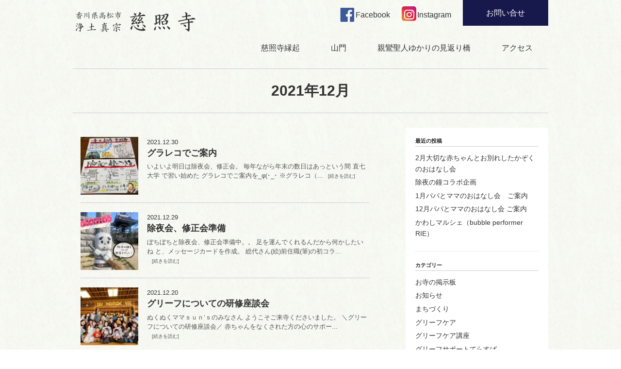

--- FILE ---
content_type: text/html; charset=utf-8
request_url: https://www.google.com/recaptcha/api2/anchor?ar=1&k=6LeCf88aAAAAAEcUSbWMrJC7Gliky0oZugezq47B&co=aHR0cHM6Ly9rYWdhd2EtamlzeW9qaS5jb206NDQz&hl=en&v=N67nZn4AqZkNcbeMu4prBgzg&size=invisible&anchor-ms=20000&execute-ms=30000&cb=l0jfs7a5ex3q
body_size: 48670
content:
<!DOCTYPE HTML><html dir="ltr" lang="en"><head><meta http-equiv="Content-Type" content="text/html; charset=UTF-8">
<meta http-equiv="X-UA-Compatible" content="IE=edge">
<title>reCAPTCHA</title>
<style type="text/css">
/* cyrillic-ext */
@font-face {
  font-family: 'Roboto';
  font-style: normal;
  font-weight: 400;
  font-stretch: 100%;
  src: url(//fonts.gstatic.com/s/roboto/v48/KFO7CnqEu92Fr1ME7kSn66aGLdTylUAMa3GUBHMdazTgWw.woff2) format('woff2');
  unicode-range: U+0460-052F, U+1C80-1C8A, U+20B4, U+2DE0-2DFF, U+A640-A69F, U+FE2E-FE2F;
}
/* cyrillic */
@font-face {
  font-family: 'Roboto';
  font-style: normal;
  font-weight: 400;
  font-stretch: 100%;
  src: url(//fonts.gstatic.com/s/roboto/v48/KFO7CnqEu92Fr1ME7kSn66aGLdTylUAMa3iUBHMdazTgWw.woff2) format('woff2');
  unicode-range: U+0301, U+0400-045F, U+0490-0491, U+04B0-04B1, U+2116;
}
/* greek-ext */
@font-face {
  font-family: 'Roboto';
  font-style: normal;
  font-weight: 400;
  font-stretch: 100%;
  src: url(//fonts.gstatic.com/s/roboto/v48/KFO7CnqEu92Fr1ME7kSn66aGLdTylUAMa3CUBHMdazTgWw.woff2) format('woff2');
  unicode-range: U+1F00-1FFF;
}
/* greek */
@font-face {
  font-family: 'Roboto';
  font-style: normal;
  font-weight: 400;
  font-stretch: 100%;
  src: url(//fonts.gstatic.com/s/roboto/v48/KFO7CnqEu92Fr1ME7kSn66aGLdTylUAMa3-UBHMdazTgWw.woff2) format('woff2');
  unicode-range: U+0370-0377, U+037A-037F, U+0384-038A, U+038C, U+038E-03A1, U+03A3-03FF;
}
/* math */
@font-face {
  font-family: 'Roboto';
  font-style: normal;
  font-weight: 400;
  font-stretch: 100%;
  src: url(//fonts.gstatic.com/s/roboto/v48/KFO7CnqEu92Fr1ME7kSn66aGLdTylUAMawCUBHMdazTgWw.woff2) format('woff2');
  unicode-range: U+0302-0303, U+0305, U+0307-0308, U+0310, U+0312, U+0315, U+031A, U+0326-0327, U+032C, U+032F-0330, U+0332-0333, U+0338, U+033A, U+0346, U+034D, U+0391-03A1, U+03A3-03A9, U+03B1-03C9, U+03D1, U+03D5-03D6, U+03F0-03F1, U+03F4-03F5, U+2016-2017, U+2034-2038, U+203C, U+2040, U+2043, U+2047, U+2050, U+2057, U+205F, U+2070-2071, U+2074-208E, U+2090-209C, U+20D0-20DC, U+20E1, U+20E5-20EF, U+2100-2112, U+2114-2115, U+2117-2121, U+2123-214F, U+2190, U+2192, U+2194-21AE, U+21B0-21E5, U+21F1-21F2, U+21F4-2211, U+2213-2214, U+2216-22FF, U+2308-230B, U+2310, U+2319, U+231C-2321, U+2336-237A, U+237C, U+2395, U+239B-23B7, U+23D0, U+23DC-23E1, U+2474-2475, U+25AF, U+25B3, U+25B7, U+25BD, U+25C1, U+25CA, U+25CC, U+25FB, U+266D-266F, U+27C0-27FF, U+2900-2AFF, U+2B0E-2B11, U+2B30-2B4C, U+2BFE, U+3030, U+FF5B, U+FF5D, U+1D400-1D7FF, U+1EE00-1EEFF;
}
/* symbols */
@font-face {
  font-family: 'Roboto';
  font-style: normal;
  font-weight: 400;
  font-stretch: 100%;
  src: url(//fonts.gstatic.com/s/roboto/v48/KFO7CnqEu92Fr1ME7kSn66aGLdTylUAMaxKUBHMdazTgWw.woff2) format('woff2');
  unicode-range: U+0001-000C, U+000E-001F, U+007F-009F, U+20DD-20E0, U+20E2-20E4, U+2150-218F, U+2190, U+2192, U+2194-2199, U+21AF, U+21E6-21F0, U+21F3, U+2218-2219, U+2299, U+22C4-22C6, U+2300-243F, U+2440-244A, U+2460-24FF, U+25A0-27BF, U+2800-28FF, U+2921-2922, U+2981, U+29BF, U+29EB, U+2B00-2BFF, U+4DC0-4DFF, U+FFF9-FFFB, U+10140-1018E, U+10190-1019C, U+101A0, U+101D0-101FD, U+102E0-102FB, U+10E60-10E7E, U+1D2C0-1D2D3, U+1D2E0-1D37F, U+1F000-1F0FF, U+1F100-1F1AD, U+1F1E6-1F1FF, U+1F30D-1F30F, U+1F315, U+1F31C, U+1F31E, U+1F320-1F32C, U+1F336, U+1F378, U+1F37D, U+1F382, U+1F393-1F39F, U+1F3A7-1F3A8, U+1F3AC-1F3AF, U+1F3C2, U+1F3C4-1F3C6, U+1F3CA-1F3CE, U+1F3D4-1F3E0, U+1F3ED, U+1F3F1-1F3F3, U+1F3F5-1F3F7, U+1F408, U+1F415, U+1F41F, U+1F426, U+1F43F, U+1F441-1F442, U+1F444, U+1F446-1F449, U+1F44C-1F44E, U+1F453, U+1F46A, U+1F47D, U+1F4A3, U+1F4B0, U+1F4B3, U+1F4B9, U+1F4BB, U+1F4BF, U+1F4C8-1F4CB, U+1F4D6, U+1F4DA, U+1F4DF, U+1F4E3-1F4E6, U+1F4EA-1F4ED, U+1F4F7, U+1F4F9-1F4FB, U+1F4FD-1F4FE, U+1F503, U+1F507-1F50B, U+1F50D, U+1F512-1F513, U+1F53E-1F54A, U+1F54F-1F5FA, U+1F610, U+1F650-1F67F, U+1F687, U+1F68D, U+1F691, U+1F694, U+1F698, U+1F6AD, U+1F6B2, U+1F6B9-1F6BA, U+1F6BC, U+1F6C6-1F6CF, U+1F6D3-1F6D7, U+1F6E0-1F6EA, U+1F6F0-1F6F3, U+1F6F7-1F6FC, U+1F700-1F7FF, U+1F800-1F80B, U+1F810-1F847, U+1F850-1F859, U+1F860-1F887, U+1F890-1F8AD, U+1F8B0-1F8BB, U+1F8C0-1F8C1, U+1F900-1F90B, U+1F93B, U+1F946, U+1F984, U+1F996, U+1F9E9, U+1FA00-1FA6F, U+1FA70-1FA7C, U+1FA80-1FA89, U+1FA8F-1FAC6, U+1FACE-1FADC, U+1FADF-1FAE9, U+1FAF0-1FAF8, U+1FB00-1FBFF;
}
/* vietnamese */
@font-face {
  font-family: 'Roboto';
  font-style: normal;
  font-weight: 400;
  font-stretch: 100%;
  src: url(//fonts.gstatic.com/s/roboto/v48/KFO7CnqEu92Fr1ME7kSn66aGLdTylUAMa3OUBHMdazTgWw.woff2) format('woff2');
  unicode-range: U+0102-0103, U+0110-0111, U+0128-0129, U+0168-0169, U+01A0-01A1, U+01AF-01B0, U+0300-0301, U+0303-0304, U+0308-0309, U+0323, U+0329, U+1EA0-1EF9, U+20AB;
}
/* latin-ext */
@font-face {
  font-family: 'Roboto';
  font-style: normal;
  font-weight: 400;
  font-stretch: 100%;
  src: url(//fonts.gstatic.com/s/roboto/v48/KFO7CnqEu92Fr1ME7kSn66aGLdTylUAMa3KUBHMdazTgWw.woff2) format('woff2');
  unicode-range: U+0100-02BA, U+02BD-02C5, U+02C7-02CC, U+02CE-02D7, U+02DD-02FF, U+0304, U+0308, U+0329, U+1D00-1DBF, U+1E00-1E9F, U+1EF2-1EFF, U+2020, U+20A0-20AB, U+20AD-20C0, U+2113, U+2C60-2C7F, U+A720-A7FF;
}
/* latin */
@font-face {
  font-family: 'Roboto';
  font-style: normal;
  font-weight: 400;
  font-stretch: 100%;
  src: url(//fonts.gstatic.com/s/roboto/v48/KFO7CnqEu92Fr1ME7kSn66aGLdTylUAMa3yUBHMdazQ.woff2) format('woff2');
  unicode-range: U+0000-00FF, U+0131, U+0152-0153, U+02BB-02BC, U+02C6, U+02DA, U+02DC, U+0304, U+0308, U+0329, U+2000-206F, U+20AC, U+2122, U+2191, U+2193, U+2212, U+2215, U+FEFF, U+FFFD;
}
/* cyrillic-ext */
@font-face {
  font-family: 'Roboto';
  font-style: normal;
  font-weight: 500;
  font-stretch: 100%;
  src: url(//fonts.gstatic.com/s/roboto/v48/KFO7CnqEu92Fr1ME7kSn66aGLdTylUAMa3GUBHMdazTgWw.woff2) format('woff2');
  unicode-range: U+0460-052F, U+1C80-1C8A, U+20B4, U+2DE0-2DFF, U+A640-A69F, U+FE2E-FE2F;
}
/* cyrillic */
@font-face {
  font-family: 'Roboto';
  font-style: normal;
  font-weight: 500;
  font-stretch: 100%;
  src: url(//fonts.gstatic.com/s/roboto/v48/KFO7CnqEu92Fr1ME7kSn66aGLdTylUAMa3iUBHMdazTgWw.woff2) format('woff2');
  unicode-range: U+0301, U+0400-045F, U+0490-0491, U+04B0-04B1, U+2116;
}
/* greek-ext */
@font-face {
  font-family: 'Roboto';
  font-style: normal;
  font-weight: 500;
  font-stretch: 100%;
  src: url(//fonts.gstatic.com/s/roboto/v48/KFO7CnqEu92Fr1ME7kSn66aGLdTylUAMa3CUBHMdazTgWw.woff2) format('woff2');
  unicode-range: U+1F00-1FFF;
}
/* greek */
@font-face {
  font-family: 'Roboto';
  font-style: normal;
  font-weight: 500;
  font-stretch: 100%;
  src: url(//fonts.gstatic.com/s/roboto/v48/KFO7CnqEu92Fr1ME7kSn66aGLdTylUAMa3-UBHMdazTgWw.woff2) format('woff2');
  unicode-range: U+0370-0377, U+037A-037F, U+0384-038A, U+038C, U+038E-03A1, U+03A3-03FF;
}
/* math */
@font-face {
  font-family: 'Roboto';
  font-style: normal;
  font-weight: 500;
  font-stretch: 100%;
  src: url(//fonts.gstatic.com/s/roboto/v48/KFO7CnqEu92Fr1ME7kSn66aGLdTylUAMawCUBHMdazTgWw.woff2) format('woff2');
  unicode-range: U+0302-0303, U+0305, U+0307-0308, U+0310, U+0312, U+0315, U+031A, U+0326-0327, U+032C, U+032F-0330, U+0332-0333, U+0338, U+033A, U+0346, U+034D, U+0391-03A1, U+03A3-03A9, U+03B1-03C9, U+03D1, U+03D5-03D6, U+03F0-03F1, U+03F4-03F5, U+2016-2017, U+2034-2038, U+203C, U+2040, U+2043, U+2047, U+2050, U+2057, U+205F, U+2070-2071, U+2074-208E, U+2090-209C, U+20D0-20DC, U+20E1, U+20E5-20EF, U+2100-2112, U+2114-2115, U+2117-2121, U+2123-214F, U+2190, U+2192, U+2194-21AE, U+21B0-21E5, U+21F1-21F2, U+21F4-2211, U+2213-2214, U+2216-22FF, U+2308-230B, U+2310, U+2319, U+231C-2321, U+2336-237A, U+237C, U+2395, U+239B-23B7, U+23D0, U+23DC-23E1, U+2474-2475, U+25AF, U+25B3, U+25B7, U+25BD, U+25C1, U+25CA, U+25CC, U+25FB, U+266D-266F, U+27C0-27FF, U+2900-2AFF, U+2B0E-2B11, U+2B30-2B4C, U+2BFE, U+3030, U+FF5B, U+FF5D, U+1D400-1D7FF, U+1EE00-1EEFF;
}
/* symbols */
@font-face {
  font-family: 'Roboto';
  font-style: normal;
  font-weight: 500;
  font-stretch: 100%;
  src: url(//fonts.gstatic.com/s/roboto/v48/KFO7CnqEu92Fr1ME7kSn66aGLdTylUAMaxKUBHMdazTgWw.woff2) format('woff2');
  unicode-range: U+0001-000C, U+000E-001F, U+007F-009F, U+20DD-20E0, U+20E2-20E4, U+2150-218F, U+2190, U+2192, U+2194-2199, U+21AF, U+21E6-21F0, U+21F3, U+2218-2219, U+2299, U+22C4-22C6, U+2300-243F, U+2440-244A, U+2460-24FF, U+25A0-27BF, U+2800-28FF, U+2921-2922, U+2981, U+29BF, U+29EB, U+2B00-2BFF, U+4DC0-4DFF, U+FFF9-FFFB, U+10140-1018E, U+10190-1019C, U+101A0, U+101D0-101FD, U+102E0-102FB, U+10E60-10E7E, U+1D2C0-1D2D3, U+1D2E0-1D37F, U+1F000-1F0FF, U+1F100-1F1AD, U+1F1E6-1F1FF, U+1F30D-1F30F, U+1F315, U+1F31C, U+1F31E, U+1F320-1F32C, U+1F336, U+1F378, U+1F37D, U+1F382, U+1F393-1F39F, U+1F3A7-1F3A8, U+1F3AC-1F3AF, U+1F3C2, U+1F3C4-1F3C6, U+1F3CA-1F3CE, U+1F3D4-1F3E0, U+1F3ED, U+1F3F1-1F3F3, U+1F3F5-1F3F7, U+1F408, U+1F415, U+1F41F, U+1F426, U+1F43F, U+1F441-1F442, U+1F444, U+1F446-1F449, U+1F44C-1F44E, U+1F453, U+1F46A, U+1F47D, U+1F4A3, U+1F4B0, U+1F4B3, U+1F4B9, U+1F4BB, U+1F4BF, U+1F4C8-1F4CB, U+1F4D6, U+1F4DA, U+1F4DF, U+1F4E3-1F4E6, U+1F4EA-1F4ED, U+1F4F7, U+1F4F9-1F4FB, U+1F4FD-1F4FE, U+1F503, U+1F507-1F50B, U+1F50D, U+1F512-1F513, U+1F53E-1F54A, U+1F54F-1F5FA, U+1F610, U+1F650-1F67F, U+1F687, U+1F68D, U+1F691, U+1F694, U+1F698, U+1F6AD, U+1F6B2, U+1F6B9-1F6BA, U+1F6BC, U+1F6C6-1F6CF, U+1F6D3-1F6D7, U+1F6E0-1F6EA, U+1F6F0-1F6F3, U+1F6F7-1F6FC, U+1F700-1F7FF, U+1F800-1F80B, U+1F810-1F847, U+1F850-1F859, U+1F860-1F887, U+1F890-1F8AD, U+1F8B0-1F8BB, U+1F8C0-1F8C1, U+1F900-1F90B, U+1F93B, U+1F946, U+1F984, U+1F996, U+1F9E9, U+1FA00-1FA6F, U+1FA70-1FA7C, U+1FA80-1FA89, U+1FA8F-1FAC6, U+1FACE-1FADC, U+1FADF-1FAE9, U+1FAF0-1FAF8, U+1FB00-1FBFF;
}
/* vietnamese */
@font-face {
  font-family: 'Roboto';
  font-style: normal;
  font-weight: 500;
  font-stretch: 100%;
  src: url(//fonts.gstatic.com/s/roboto/v48/KFO7CnqEu92Fr1ME7kSn66aGLdTylUAMa3OUBHMdazTgWw.woff2) format('woff2');
  unicode-range: U+0102-0103, U+0110-0111, U+0128-0129, U+0168-0169, U+01A0-01A1, U+01AF-01B0, U+0300-0301, U+0303-0304, U+0308-0309, U+0323, U+0329, U+1EA0-1EF9, U+20AB;
}
/* latin-ext */
@font-face {
  font-family: 'Roboto';
  font-style: normal;
  font-weight: 500;
  font-stretch: 100%;
  src: url(//fonts.gstatic.com/s/roboto/v48/KFO7CnqEu92Fr1ME7kSn66aGLdTylUAMa3KUBHMdazTgWw.woff2) format('woff2');
  unicode-range: U+0100-02BA, U+02BD-02C5, U+02C7-02CC, U+02CE-02D7, U+02DD-02FF, U+0304, U+0308, U+0329, U+1D00-1DBF, U+1E00-1E9F, U+1EF2-1EFF, U+2020, U+20A0-20AB, U+20AD-20C0, U+2113, U+2C60-2C7F, U+A720-A7FF;
}
/* latin */
@font-face {
  font-family: 'Roboto';
  font-style: normal;
  font-weight: 500;
  font-stretch: 100%;
  src: url(//fonts.gstatic.com/s/roboto/v48/KFO7CnqEu92Fr1ME7kSn66aGLdTylUAMa3yUBHMdazQ.woff2) format('woff2');
  unicode-range: U+0000-00FF, U+0131, U+0152-0153, U+02BB-02BC, U+02C6, U+02DA, U+02DC, U+0304, U+0308, U+0329, U+2000-206F, U+20AC, U+2122, U+2191, U+2193, U+2212, U+2215, U+FEFF, U+FFFD;
}
/* cyrillic-ext */
@font-face {
  font-family: 'Roboto';
  font-style: normal;
  font-weight: 900;
  font-stretch: 100%;
  src: url(//fonts.gstatic.com/s/roboto/v48/KFO7CnqEu92Fr1ME7kSn66aGLdTylUAMa3GUBHMdazTgWw.woff2) format('woff2');
  unicode-range: U+0460-052F, U+1C80-1C8A, U+20B4, U+2DE0-2DFF, U+A640-A69F, U+FE2E-FE2F;
}
/* cyrillic */
@font-face {
  font-family: 'Roboto';
  font-style: normal;
  font-weight: 900;
  font-stretch: 100%;
  src: url(//fonts.gstatic.com/s/roboto/v48/KFO7CnqEu92Fr1ME7kSn66aGLdTylUAMa3iUBHMdazTgWw.woff2) format('woff2');
  unicode-range: U+0301, U+0400-045F, U+0490-0491, U+04B0-04B1, U+2116;
}
/* greek-ext */
@font-face {
  font-family: 'Roboto';
  font-style: normal;
  font-weight: 900;
  font-stretch: 100%;
  src: url(//fonts.gstatic.com/s/roboto/v48/KFO7CnqEu92Fr1ME7kSn66aGLdTylUAMa3CUBHMdazTgWw.woff2) format('woff2');
  unicode-range: U+1F00-1FFF;
}
/* greek */
@font-face {
  font-family: 'Roboto';
  font-style: normal;
  font-weight: 900;
  font-stretch: 100%;
  src: url(//fonts.gstatic.com/s/roboto/v48/KFO7CnqEu92Fr1ME7kSn66aGLdTylUAMa3-UBHMdazTgWw.woff2) format('woff2');
  unicode-range: U+0370-0377, U+037A-037F, U+0384-038A, U+038C, U+038E-03A1, U+03A3-03FF;
}
/* math */
@font-face {
  font-family: 'Roboto';
  font-style: normal;
  font-weight: 900;
  font-stretch: 100%;
  src: url(//fonts.gstatic.com/s/roboto/v48/KFO7CnqEu92Fr1ME7kSn66aGLdTylUAMawCUBHMdazTgWw.woff2) format('woff2');
  unicode-range: U+0302-0303, U+0305, U+0307-0308, U+0310, U+0312, U+0315, U+031A, U+0326-0327, U+032C, U+032F-0330, U+0332-0333, U+0338, U+033A, U+0346, U+034D, U+0391-03A1, U+03A3-03A9, U+03B1-03C9, U+03D1, U+03D5-03D6, U+03F0-03F1, U+03F4-03F5, U+2016-2017, U+2034-2038, U+203C, U+2040, U+2043, U+2047, U+2050, U+2057, U+205F, U+2070-2071, U+2074-208E, U+2090-209C, U+20D0-20DC, U+20E1, U+20E5-20EF, U+2100-2112, U+2114-2115, U+2117-2121, U+2123-214F, U+2190, U+2192, U+2194-21AE, U+21B0-21E5, U+21F1-21F2, U+21F4-2211, U+2213-2214, U+2216-22FF, U+2308-230B, U+2310, U+2319, U+231C-2321, U+2336-237A, U+237C, U+2395, U+239B-23B7, U+23D0, U+23DC-23E1, U+2474-2475, U+25AF, U+25B3, U+25B7, U+25BD, U+25C1, U+25CA, U+25CC, U+25FB, U+266D-266F, U+27C0-27FF, U+2900-2AFF, U+2B0E-2B11, U+2B30-2B4C, U+2BFE, U+3030, U+FF5B, U+FF5D, U+1D400-1D7FF, U+1EE00-1EEFF;
}
/* symbols */
@font-face {
  font-family: 'Roboto';
  font-style: normal;
  font-weight: 900;
  font-stretch: 100%;
  src: url(//fonts.gstatic.com/s/roboto/v48/KFO7CnqEu92Fr1ME7kSn66aGLdTylUAMaxKUBHMdazTgWw.woff2) format('woff2');
  unicode-range: U+0001-000C, U+000E-001F, U+007F-009F, U+20DD-20E0, U+20E2-20E4, U+2150-218F, U+2190, U+2192, U+2194-2199, U+21AF, U+21E6-21F0, U+21F3, U+2218-2219, U+2299, U+22C4-22C6, U+2300-243F, U+2440-244A, U+2460-24FF, U+25A0-27BF, U+2800-28FF, U+2921-2922, U+2981, U+29BF, U+29EB, U+2B00-2BFF, U+4DC0-4DFF, U+FFF9-FFFB, U+10140-1018E, U+10190-1019C, U+101A0, U+101D0-101FD, U+102E0-102FB, U+10E60-10E7E, U+1D2C0-1D2D3, U+1D2E0-1D37F, U+1F000-1F0FF, U+1F100-1F1AD, U+1F1E6-1F1FF, U+1F30D-1F30F, U+1F315, U+1F31C, U+1F31E, U+1F320-1F32C, U+1F336, U+1F378, U+1F37D, U+1F382, U+1F393-1F39F, U+1F3A7-1F3A8, U+1F3AC-1F3AF, U+1F3C2, U+1F3C4-1F3C6, U+1F3CA-1F3CE, U+1F3D4-1F3E0, U+1F3ED, U+1F3F1-1F3F3, U+1F3F5-1F3F7, U+1F408, U+1F415, U+1F41F, U+1F426, U+1F43F, U+1F441-1F442, U+1F444, U+1F446-1F449, U+1F44C-1F44E, U+1F453, U+1F46A, U+1F47D, U+1F4A3, U+1F4B0, U+1F4B3, U+1F4B9, U+1F4BB, U+1F4BF, U+1F4C8-1F4CB, U+1F4D6, U+1F4DA, U+1F4DF, U+1F4E3-1F4E6, U+1F4EA-1F4ED, U+1F4F7, U+1F4F9-1F4FB, U+1F4FD-1F4FE, U+1F503, U+1F507-1F50B, U+1F50D, U+1F512-1F513, U+1F53E-1F54A, U+1F54F-1F5FA, U+1F610, U+1F650-1F67F, U+1F687, U+1F68D, U+1F691, U+1F694, U+1F698, U+1F6AD, U+1F6B2, U+1F6B9-1F6BA, U+1F6BC, U+1F6C6-1F6CF, U+1F6D3-1F6D7, U+1F6E0-1F6EA, U+1F6F0-1F6F3, U+1F6F7-1F6FC, U+1F700-1F7FF, U+1F800-1F80B, U+1F810-1F847, U+1F850-1F859, U+1F860-1F887, U+1F890-1F8AD, U+1F8B0-1F8BB, U+1F8C0-1F8C1, U+1F900-1F90B, U+1F93B, U+1F946, U+1F984, U+1F996, U+1F9E9, U+1FA00-1FA6F, U+1FA70-1FA7C, U+1FA80-1FA89, U+1FA8F-1FAC6, U+1FACE-1FADC, U+1FADF-1FAE9, U+1FAF0-1FAF8, U+1FB00-1FBFF;
}
/* vietnamese */
@font-face {
  font-family: 'Roboto';
  font-style: normal;
  font-weight: 900;
  font-stretch: 100%;
  src: url(//fonts.gstatic.com/s/roboto/v48/KFO7CnqEu92Fr1ME7kSn66aGLdTylUAMa3OUBHMdazTgWw.woff2) format('woff2');
  unicode-range: U+0102-0103, U+0110-0111, U+0128-0129, U+0168-0169, U+01A0-01A1, U+01AF-01B0, U+0300-0301, U+0303-0304, U+0308-0309, U+0323, U+0329, U+1EA0-1EF9, U+20AB;
}
/* latin-ext */
@font-face {
  font-family: 'Roboto';
  font-style: normal;
  font-weight: 900;
  font-stretch: 100%;
  src: url(//fonts.gstatic.com/s/roboto/v48/KFO7CnqEu92Fr1ME7kSn66aGLdTylUAMa3KUBHMdazTgWw.woff2) format('woff2');
  unicode-range: U+0100-02BA, U+02BD-02C5, U+02C7-02CC, U+02CE-02D7, U+02DD-02FF, U+0304, U+0308, U+0329, U+1D00-1DBF, U+1E00-1E9F, U+1EF2-1EFF, U+2020, U+20A0-20AB, U+20AD-20C0, U+2113, U+2C60-2C7F, U+A720-A7FF;
}
/* latin */
@font-face {
  font-family: 'Roboto';
  font-style: normal;
  font-weight: 900;
  font-stretch: 100%;
  src: url(//fonts.gstatic.com/s/roboto/v48/KFO7CnqEu92Fr1ME7kSn66aGLdTylUAMa3yUBHMdazQ.woff2) format('woff2');
  unicode-range: U+0000-00FF, U+0131, U+0152-0153, U+02BB-02BC, U+02C6, U+02DA, U+02DC, U+0304, U+0308, U+0329, U+2000-206F, U+20AC, U+2122, U+2191, U+2193, U+2212, U+2215, U+FEFF, U+FFFD;
}

</style>
<link rel="stylesheet" type="text/css" href="https://www.gstatic.com/recaptcha/releases/N67nZn4AqZkNcbeMu4prBgzg/styles__ltr.css">
<script nonce="k1k1p2z5Yl8kZUkEz6Hf0Q" type="text/javascript">window['__recaptcha_api'] = 'https://www.google.com/recaptcha/api2/';</script>
<script type="text/javascript" src="https://www.gstatic.com/recaptcha/releases/N67nZn4AqZkNcbeMu4prBgzg/recaptcha__en.js" nonce="k1k1p2z5Yl8kZUkEz6Hf0Q">
      
    </script></head>
<body><div id="rc-anchor-alert" class="rc-anchor-alert"></div>
<input type="hidden" id="recaptcha-token" value="[base64]">
<script type="text/javascript" nonce="k1k1p2z5Yl8kZUkEz6Hf0Q">
      recaptcha.anchor.Main.init("[\x22ainput\x22,[\x22bgdata\x22,\x22\x22,\[base64]/[base64]/[base64]/[base64]/[base64]/[base64]/KGcoTywyNTMsTy5PKSxVRyhPLEMpKTpnKE8sMjUzLEMpLE8pKSxsKSksTykpfSxieT1mdW5jdGlvbihDLE8sdSxsKXtmb3IobD0odT1SKEMpLDApO08+MDtPLS0pbD1sPDw4fFooQyk7ZyhDLHUsbCl9LFVHPWZ1bmN0aW9uKEMsTyl7Qy5pLmxlbmd0aD4xMDQ/[base64]/[base64]/[base64]/[base64]/[base64]/[base64]/[base64]\\u003d\x22,\[base64]\x22,\x22InzCgGE3wqbDtGPDjcKdw5jCpUg1w7DCqiYVwp3Cr8OmwrjDtsKmDkHCgMKmEwYbwokawq9ZwqrDukLCrC/DtEVUV8Kqw5YTfcKuwqgwXVDDrMOSPDh4NMKIw5/Dnh3CuhkrFH9Tw5rCqMOYRMOqw5xmwoFIwoYLw4BibsKsw53Dj8OpIi7DhsO/wonCv8O3LFPCvcKhwr/CtH7DjHvDrcOxRwQrYMK9w5VIw5jDhkPDkcO+J8KyXxPDgm7DjsKPB8OcJHY1w7gTT8OLwo4PKcORGDIcwoXCjcOBwrJnwrY0U0rDvl0owqTDnsKVwpLDuMKdwqFRJCPCusKgOW4FwrDDjsKGCQIsMcOIwrLCqgrDg8OJSnQIwrjCvMK5NcOUXVDCjMOjw5vDgMKxw4/DtX5zw59SQBpbw4VVXHA0A3PDrsO7O23CkVnCm0fDrMO/GEfCpMKgLjjCqVvCn3FgMsOTwqHCulTDpV4aNV7DoGrDtcKcwrMeBFYGXcO1QMKHwr7CksOXKQDDhATDl8OWN8OAwp7DscKJYGTDr37Dnw9WwqLCtcO8F8OaYzpbV37CscKcOsOCJcKjHWnCocKqOMKtSxTDtz/Dp8OqHsKgwqZTwrfCi8Odw4zDvAwaHHfDrWcEwpnCqsKuV8K5wpTDoy7Cq8KewrrDr8KNOUrCvsOYPEkMw70pCEHCh8OXw63DksO/KVNfw7I7w5nDiHVOw40WdFrChS93w5/DlGnDpgHDu8KUUCHDvcOvwpzDjsKRw5E4XyA3w5UbGcOUR8OECXHCusKjwqfCl8OeIMOEwoo3HcOKwqPCn8Kqw7pVMcKUUcK5eQXCq8Oxwq8+wodlwr/Dn1HCrcOSw7PCrzTDlcKzwo/DncKPIsOxcURSw7/CvSo4fsKGwpHDl8KJw6fClsKZWcKMw7XDhsKyAcOlwqjDocKEwr3Ds34pBVclw7/[base64]/DsMOMd8KywrxlfjLDtcOEScKqRsO0aMO7wpzCmTXChMKmw4PCvVlVNlMKw7d0VwfCh8K7EXlQMWFIw5FZw67Cn8OFBi3CkcO8AnrDqsOTw43Cm1XCjMK2dMKLUsKmwrdBwoI7w4/DugbChmvCpcKxw4N7UGBNI8KFwrnDpELDncKWEi3DsV4gwobCsMO0wqIAwrXCm8Odwr/[base64]/Ci2HCr8Kiw4bDlVp0EMKdfRvCtnjDvDDDoz/CvQnDl8Kqw5zDjw9iwpIZM8KGwoHCmVjCscO2RMKTw4nDkRwRUB3Dk8ORwr3Dt1oJLE/[base64]/CjcOGeXtodTXCkVzDlcK0asOzHcKcDkvDscK+dMO/C8KlK8O0wr7DqDXDnAM9bMOdw7TCij/DhnwJwqnDqMK/w4/CqMKRAGHCtMKawoghw5rCmsOxw5TDmlDDuMKhwp7DnhrCk8KRw7HDlWLDpMKcSCvChsK/wqPDiFfDsCXDuyItw4FGPMO7WMOWwoPChzPCjMOvw5p2TcKWwq3Cn8KqYV4kwqzDmnvCnsK4woZcwpUhE8KwAMKAPMO9Tys/wopTN8K0woTCp1XCsRxFwrbCqMKIF8O8w407bcKJVAQqwoJ1wrMYbMKtDsKaRsOqYX5yw4bCtsOFLG45Rmt4NUx8cUbDpHMmDMO1b8OZwozDm8KhSgVDUsOHGQodWcK+w43DkwpbwqJGfDnCnEdcZ1fDvcO4w7/DoMK7PwLCqmR8FjzCvFTDqsKqG1rCqmc1wofCg8KSw7HDjBLDn3IDwpvCg8OowqcWw5/CjsORbsOsNsKtw7zClsOJEToZHmLCqsO0HcODwqEhBMO/B2PDtsObBsKKEjrDoX/CpcOxw4jCs2/[base64]/BkZyw7DDucKYF8OpHw7DtsOBwrZhw4HCnsOoI8Khw7ZSw6gKG04JwpJNOmrCoxPCkn7DiG/CtWTCgFJaw7nDuznDrsOiw7rChArClcOVfQB+wp1ww5AnwonDp8KvbCtTwrIOwpkIcMKfBsOERcOkAkxjd8OqK27CjcKNfsKtfBlGwrzDgsO1wpvDlcKJNF4ow6Q4HR3DlmTDucKLAMK2w6rDsXHDhMKNw4Unw6RTwowWwqVuw4zDkQtnw68/RR1CwrzDh8Kjw7fCu8KGwpLDs8Kvw5kVaVUiQ8Ktw5kWc1V8QQoAbAHDpcKowqhCKMKfw7tuWcKweFrCii/DtsKqwpvDqlYew7nCpgFFRcKUw6/DkXkNBcOCXnPDj8OOw6jDg8KqaMOPc8OJw4TCpxbDsHhSGArDgsKGJcKWwpjCp0rDhMKZw7dZw6jCt0fCoXfCtMO9W8OVw5cQUMKSw5LCiMO5w6JFwqTDhULCtiZBUiY/[base64]/[base64]/Kxc8wrp6XMOXw6PDlThOUsO5RjbDm8KXwpBlw5NmCMKGEgLDiRfChjwPw6wkw5bDhsK3w7DCmDgxIUA0cMOUB8KlD8Otw6TCnwlvwr7DgsOfRzsxXcOSTsOKwrLDrsO2LDXDgMK0w7Aww5YCbwbDjMKfaAbCoGt9w5/[base64]/DoybDklXCl8KLw6/DkWtPXxNNwqfDszprw7vCgw7Cg1TCjhAawpVcd8Kuw4M6wrt0w4w/EMKFwpPCmcKMw6h4SmbDusOfLyEoGMKDW8OIHBrDpMOXNMKSLgBvesKMZXTCm8OEw77DtsOsMAbDkMO7w6TDssKfDzNiwoHCi0XDhmwcw6cDI8Kpw5Mdw6QIQMK8wqXCgxTCrRUhwq/CgcKgMAnDp8OLw6UgecKpNxvDp2bDt8Oiw7nCiDLCmMK6QxHDmRTDvxFUXsKjw48mw4gyw5M1wqV/[base64]/T8OywrXCuwxBcmzCoE5vw6/CvkN6w5fCisOyex8+cjjDtxXDjzwWWTF3w7hcw4AmVMOnw6TCjcKLZFMYw5RWZ0nCssOAwqFvw7xew57DmkDCqMOwNybChQFLRMOkZCDDhRATe8OswqVqMk1pWMOqw5MWIMKCG8OCH2daA1DCp8ObcMOCbkrCtsOZHjDCsgPCumgpw6/DkkQgdcOlwqXDgW8DKB8Zw5vDicOUSSU8YsOUOsOsw6LDvXLDssOLFcOJwplRw4/DtMKHw4HDhnLDv3LDhcOTw5rCm0DCkXrCiMKJwp8lwr17w7BXXQx0w6zDl8KWw7gMwpzDr8K2Z8OtwpVsAMO/w7QPNGHCumdPw45Fw58Aw7k5wpTCh8OWIEXCjkLDpwvCrSLDhcKHwqnCo8OcX8OdaMOBaHNOw4d0woXCokTCgcOcCsObw49ow6HDvjhuMQfDqjTCkyR1wqbDoDUlMTvDu8KCSRFLw5lneMKqHmnCmgxrAcOtw7p9w6zCosK5Rh/DjcKrwrh7LsKfU1zDkT8Hw5p1w7FAFUctwpjDssKgw5oSKEVHTSfCs8OqdsKzaMObwrVzNQhcwpQbw5vCgGYmw4HDhcKDB8OwJMKjK8KGamTCvmZEUVzDosK3wpVAQ8OnwqrDhsKZc3/CtQPDksKAJcO6wo4XwrHCncOBw4XDsMKpecOVw5fChjICC8O1w5zChcKSKgzDi1kBQMOdBUEyw73Di8OPRALDnUU7XcObw7NxRFRydCDDucKqw6gfbsOmKXHCnTzDu8K1w6FtwpMywrjDjlfDtnAJw6TCh8K/wrUUFcOTXMK2LGzCtsOGNVwyw6R7CEtgVQrCg8OmwrAdXA9BCcKnwrjCl0DDlMKHw4Zkw5dEwqLDs8KNB182V8OwLjXCrivDr8ODw6lfP2DCssKdUVnDp8Kww5Aaw6twwp1VBXLDuMOONcKPecKRf2tpwoXDr09xPgjDgmI7M8O9BRR/w5LCicOuDDTDvcOaZMOYw6LDrcOIasOOwpcVw5LDl8KELcOXworCr8KcX8KkDHjClxnCt0s6EcKXw6zDpcOww714woEVJ8KPwotXPg/CggtlNcOQCsOBcRQ0w4ZwXsOhA8KLwpnClcKlwplsNzbCs8Oyw77CtBnDuzvDtMOrDcKdwrnDi3jDg0LDrnLCu1U/[base64]/DgUpuTC5sAsKlw7JYwol/wpEIw7LDmgPDpsO0w650wo3CmB1Dwoo/WsO+ZEzDpsK2woLDnjfDpsO8wqDChxgmwoZdwqxOwqJlw61aN8OSXxrDpkbCi8OaJmzCt8KrwoXCs8O2GyoMw7DDmgRiSTTDm0/Cv0kDwq13wo/Di8OSFyoEwrA4YcKUOAjDt1BrbsKjw6vDoxHCtcKcwr0eV03ChkJqX1/CrUB6w6LCh25Sw77CmsKpWXDCmMKzw7PDryIkEU04wppyNTXDgmg4wq/CjMK7w5bDjxrCosOWS3DCkwrCu0tLMiglw5YqBcK7cMOGw4HDmBPDvXzDl0NecmUUwpkwGcK1wo03wqo+eWweM8O+ZgXCmMO1XwBbwqHDhDjCplXDkG/ClGp9G1Itw5VawrrDsH/Cpl7DkcOlwqYWwozCs0NuODVTwp3CiSEJSBZiHyXCvMO0w5UdwpAAw58abcKHesKewp4CwopqSSPDncOOw5x9wqXClC07wrIJTsKMwp3Dm8KPP8OmLQTDo8OUw4jDnwY8SFY3w40BD8K9QsKCUzTCu8O1w4XDrsOMPcO/H38nKkhAwoTCjCMfwp7DnlHChHAGwo/Ci8OAw5zDlTXDr8KUBEkRKMKrw7vDoEF4wonDgcOxwo3DnMKbJDHCq0BqED5fcEjCnVHCqV/CiUFjwrNMw73DosOIG194w4TCmMOTw71kAk7Dg8KqCsOPUMOyA8KJw4t7FB1hw5BSw4jDt0DDv8OYQMKLw6DDlMKJw5/DiT5Ea0N3w6hYO8Kzw5MhIALDtTDCh8OQw7TDvcKTw7LCmcK0F3rDsMKAwrnDlnLCusOEByjCs8OgwqDDkVLCjSMuwpYCw5DDvMOJX3FIIGLCi8OPwrvCmMK6WMO0S8OiIMKdU8K+O8ODei3CvgZ4PsKswrnDgsOOwoLCu2wTGcKNwp/Dt8OVRVMDwrLDksOiY1bCvSslaBzDnT8YbcKZTmzDtyQUfkXDn8KjYjvCmn8zwogoEsOJX8OCw7bDt8Ogw5xGwonDjmPCncKfwpfDqksJw4zClsK+wrsjwoNqG8O/w6gPOMOZVHoBwqbCscKgw69OwqJAwprCqcKjT8K7GsOuOcK0AMKHw4A5NBHDqzDDpMK/wo8Hd8OMR8K/HSbDnMKywrISwpfCnhbDvWHCosOHw5YTw4wWWsKcwrbDu8O1J8KlQMOZwq/Du24lw55lfARWwpoYwoIDwq0IFQUiworDhXYZeMKIwqJ1w6rDiB3CqhNpbXrDgELCj8OKwr9pwqjCkRjDq8O2w73Cj8OPXitZwrTCmsO8UMOGw5/Chx/CmVPCqcKdw5PDkcKzHUzDlUzCgHnDr8KkOsO/cldIZlAhwojCrQFkw67Dr8OwXsOhw4LDqWlJw45sWMKnwoYBJjJgDQ7CvHzCvWFDW8O/[base64]/Cv8Oob8KrG13DtsKdZCvDucK/woFaw4xiwo7DvMKMR1paJMOgXVzCtHNMJsKwDBzCj8K1wrluRyvCmgHCmlfCvhjDlm8zw5xww4rCsT7CgUheTsOwRi4vw4XChcKwPHzDnCrCvcO8w4Qew6E7wqwdEgDCkivDkMKNw4dWwqIJN14Nw4hAG8OiQsO3fsOIwq1uw5zDpg4/w5bDtMKZSAHCvcKFw7RxwqvCqcK7DsOTXVfCuxfDuTHCoUbCuB7DplBLwr5Mwp/[base64]/[base64]/[base64]/[base64]/ABPDrgvDn8KlLMORwr3CicOUOhkWwo7DlMOJwqIHw7nCpRHDo8O1w4vDg8OJw5TCr8OTw5M0GC1EPB3DuUoow7gMw4pbCnxRPFPDr8KBw6rCo1vCksORNQHCtSLCu8KZA8KSJ1rCo8O/[base64]/[base64]/[base64]/[base64]/[base64]/WV8vFh3CsMOwdMKow5fDnkTDsG3DsMONwqLCsQp6JsKbwpLCoivDh2nCicKVwrrDpsOCY2t0PnzDnFAJVhFSKsOdwpzCnlpvc2NTSy/Co8KpUsOHMsOeLMKADcOjwrtiDwzDrcOKXkbDo8K3w5kIccOnw5B2wpfCrnRAwpTDiFAqWsOANMOKOMOgWkXCr1HDgiIbwoHDvhXCnVtxRmjDr8OxasKfdS7Cv3xQDcOGwqJOKlrCgzRMwoluw6DCqcKqwptTYT/CnRvCmn0Rw7bDjTR5wp7Di0lKwq/CuG9cw6XCpA0+wqo2w7kFwp4aw4t7w4J7MsKmwpjCvFDDu8OUH8KOJ8Kyw7/CkBpRb3IPWcK4w6LCuMO6OsKbwqdgwpY8KyJGw5nDgFIUwqTCtjh0wqjCgGcNwoIWw7DDtVYQwr0nwrfCpcKpKy/CiyRxOsOJZ8OEw5rCgcO6Zh8hC8O0w6XCnAXDoMKVw7PCrcK4UcKKOQtCSQ4Jw6/CjlVcwpzDhMKAwqg5wrgXwqnDsTvCgcOUBcKtwpdyKDcoEcKvwqU3wp7CgsOFwqBSVMKpN8O3ZGzDjMKGwq/DryfCrMOOZ8ObdsKDBEcRJy8jw4ENw5cXw6zCphjCtwZ1EsOYeG/[base64]/[base64]/Cj8OSwptfw7/[base64]/[base64]/Dn3x6w4PCj0PDiV3Cs8OCw4TClwJeIsOkw6wyQxXCtcK4J2obw70ADsOSTDNqesO6wpg0QcKow4fDoErCr8K7wqATw5BkBMOGw51/QV06ADpDw4YURSXDqkgLwo/[base64]/Co0XDszsww6VVc1jCvG/DtygKwrnDpsOhagFww5pAN0vCu8OHw4fChTXCuSTCphHCtsOxwodtw70Rw7fDtU3DusKHdMKGwoYLS3JAw5EkwrBKSV9UY8KJwppdwqLDrxI1woLCuU7Cl1TDpkV0wpTCnMKWw5zChC0EwqhMw7w2FMOpw6fCo8OWwp7Du8KMSkEawp/[base64]/woMEw5rDpV/CpzPDjlrCrcOKw4bDmQgmwqAYbMOgFMOWBMKpwpvCv8KRX8KGwoNNNUhaL8KTMcOsw4JYwpoebcOmwo4VKHZsw7JFBcKZw7MxwobDiUE/[base64]/wqsCRcObfWVnbsO4AsOhZsONwrLDhkzCl0o8K8KlPlLCjsOQwofDvUVOwrUnPsOnO8KFw53DsQZKw6PDiVx7w6TCjsKSwrfCvsOTwpPCmkjDp3VAworCjBzCtcKJOVwvw5DDr8KVBU7Ct8KCw4MHCFnDg2nCv8K7wo/[base64]/DocOhw5zCnMKWB8OhXsOcDMOyCMKZw4l9VMOxwoDDtUhjXcOkCsKbasOvFMOIJDvDusOlwpp/QUXChDjDrsKSw4bClWZQwrh/wrTCmSjCv2QFworDocKRwqnDvFsgw6RjKcKWKsORwrp7UsOWGBUew4nCrw/[base64]/CgwLChMKDGcKSa2HCq2Mow5FCw5rCsE5Ww78oTDHCvsKywq5dw7rCp8OBQ1QawonDtsKPw4FfLMKmw7dfw5rDvsOIwp0Ow6F+w57CrsOQdQDDrB/CgcOgfWdfwp5TG2nDi8K2C8KJw41mw5lpw7rDkcK7w7tiwqjDocOgw6vCk2p8SVbCocK6wqTCt0JewoAqwqLCkwZSwo3Ck2zDvcKBw451w7bDjsOOwqZRI8OqHsKmwobDusOsw7FgTn4ow7N9w6XCr3jCjQUKXxQpKVTCkMK3TcO/wolZCcOFe8KdSxRgesO+IjEEwp5Ew7keZsKRe8OawqLCuVHCswMaNsKTwp/DqBMoVMKnUcO2VV8Qw7fDnsOXPkDDosKaw54yAy/Du8KvwqZDfcKCMRPDjW4uwoREwpPDlcOTYMOywq3CrMKEwr/[base64]/CjMOBw77DqMKuEsOyKWLDg00qwoXCk8KRwo57w6HDqsOlw6E+Az7Dr8O6w64nwrVywqDChAhFw4kDwo3Dr2xYwrR/[base64]/CisOxPsKiw61jYBRSwrIyA0Uaw4nCv8Kkw5rDlMK1woHDgsKGwqpwQsOjw4nCr8OTw60HYQbDtF1vInM7wpAyw6VLwoXDt0nDt0cwEErDo8OWU3DCjBDCtsKoNkbDiMKsw5XCusO7OGl8f2cpPMKFw4RWCwXCilIOw5TDim1Uw40JwrTDhsO/PcOXw6DDvcKNKC/Cm8KjJcKVwqBcwoTDsMKmMU/[base64]/CqMOHwqovTcOdXsO4Z8KkOGPChcK4Ly9HwovDnF55woI/ASdGGGIWw7DCpsOnwqHDtsKbw75Sw4c/PCJ1wqRVex/Cu8Oxw5LCk8KAw7HDmj/DnHk5w6fDoMOYK8OYRzXCognDrVXDuMKKQSNSQWvCuQPDjMKawpRzaAN4w77DpjQxRmLCglDDsA8PSBjChMO+UcOnQE5HwpU1TcK0w6A/YXM+A8OHw6vCucK1JARMw6nDosKSYmALasK4E8OlW3jCl2ELw4LDnMK7w48XERvDjcK2e8KdE2DCoRjDncKyfwNjFwTCjMK1wp4Rwq8iFMKMUsORwobCncOAYFxpw6RNbsOqLsOqw7HCqkJWNMKvwrtrAkIjG8Obw6bCrFnDjMKMw43Di8Kzw73CgcO/NsOKYQxcXGXDvsKNw4cnC8OQw7TCjWvCs8O+w6XCr8OUwrDDtcKNw6fCjcKHwrYWw5xBwp7CvsKld1jDnsKZDzBUw54EWGUgw6rDug/CnELDicKhw5ErQSHCkgFkw4vCrwfCpcKHUcKvRMK7UR7Cj8Kra1fDog0tRcKDQsOZw4A/w4FHES53wqFZw5obdsOFM8KMwohhHMOTw4DCpcKjPDlNw6Fyw6XDjyNlw4/DkMKgHS3DosKjw5gyF8OvDcKdwoHCksKNGMOmaH9fwr4UfcO+IcKkwonDkCZvw5teITQawq3Dg8KoccOJwphCwofDjMKowo/DmBRmasOzW8OnI0LDqx/[base64]/Ct1MFQMKCBcOOwrllCGrDqlLDuHHDo2PDr8Kdw54jw7XDi8OSw65JNB3CsiLCuzlCw49WKiHCgV3Ci8K7w5V1K2kvw5HCkcKIw5zCssKiPCVCw65Qwp4PEQwLVcK8XUXDu8OVwqnDpMKJwrbCksKCw6nDpTXCisO1JSPCuy45XFRbwo/DhMOaPsKsH8KuI0/DqMKPw5sLYsO6e2J0V8KFQMK5VyDDnW/[base64]/wrclwoANw4JQwocReVTDl3XCnQPDogZew4vDn8OqZsOYw6LCgMKhwqzDiMOIwrLDgcKIw5DDl8OgOHQUV0NpwobCshdgMsKtNsO8IMK/[base64]/Ch3TCi8OvRgd8GW4Gw53Dl29cd8Kdwq5SwpkjwrHDmxzDtMKpI8OZTMKPLsKDwq4nwptabEcwb097wqZLw5wfw7JkYTnDosO1U8OJw4oBwrvCl8KYw4XCjE5yw7nCu8KdLsKIwo/Cg8K3Vm7CmX/Cq8KFwrvDj8OJaMKRB3vCl8Kvw57CgRnDhMOtbiDCrsOPYxkFw6Eqw5rDim7DsE3DvcKzw5U9FFzDqlnDnsKtfMOHUsOQTsOBRA3DnHJAwrdzRsOEMDJ1ZgptwobCvsOIDS/Dr8OHw6PDnsOkQVwTdx/[base64]/Chk0yQnjCrMKewoXDrBHDr8OvwokfBcK6FcO2aMKCwr9Lw5LDlHXDmnHCklXDjSvDqxTDiMO5woNVw5TCnsOawpxrwo9OwoMTwrgTw5/DpMKKchjDgj7CngTChcORJ8OnGMKHIsO+RcOgX8K8BA53eCzChcO+F8Oaw7FSABgCXsOnwqZRe8OYFsOaCcOkwrTDisOzwrE1a8OQIQDCoWHDnUvCvD3CpEVowrIAaS0ZdMKKwqrDs1/[base64]/CoMOMwrzCjw3CvsKwbMKkE13CuRrCtwTDocKXcQdewr/DvcKtw5gTfSV7wqDDrVLDn8KBfhrCusOhw6/CusK6wrbCjsK/wr07wqXCpV3CnyPCrW7DrMKhNErDi8KtAsO7UcO/CU9dw5zClBzDnQETw57CpsK8woJNEcKZJghfHsKrw6McwpLCtMOxBsKnURdLwqHDkkXDknUvDBfCisObw5RDw5RSwozCiXbCr8K7XMONwqcDNcO5BMKKw5vDunAeC8OdVR7Cvw/Dt28JTMOzwrfCqGE2bsKjwq9WC8OHQwzCjsKHPcKyE8O3FSLCk8O+FMO6RWYOZErDtMK5CcKjwr5tJWluw60jVsK0w6LDpcOgAMKDwrFFal/DtmvCpFVPMMKuBMO7w7DDgz/Dg8KLF8OcJnnCmMOdBVgXZz/CtyjClcOgw47DpinDgR9Qw5J2ICUiDAFrdsK7wrbCoCvClX/DmsKHw6sqwq55wpcdX8KUMsObw7VNKwc/[base64]/J8K/fCdxw5HDqcOBwr/DjAITSEgua8KJwoXDgBJew7k/dcOCwqRJaMKEwqrDuUwMw5oFwrxZw50FwpnCnBzCl8K+BljDuGvDr8KCEB/Ch8OtQRHCvMKxYlAvwozCk2bDs8KNc8K2bgHCisKow6/DrMOGwonDukI7RXlZYMKIPX9swpY6V8OHwptpCXdmw4XCpQciJj1Uw4TDgcOyEMOvw6tMw79xw549wpzDn359LA1VISx3AGnCrMOvbgU3DgnDiG/DkB7DoMOVBF1UMhApeMK6wrzDjEFIYi8vw5DCnMOEJ8Kzw5Apc8O5E0MTH3vCv8K/[base64]/[base64]/EMKQQsOPwonDmsOZw5XDpcKuw6hKwrDCg8ODMMOuJsOUajrCisOhwrBCwqBTwo8TWhjDpzfCtwRAMcOYN3DDrcKiEsKzYV7CicOFIcOHWXvDoMO4WRvDjgjDqsK9VMOvITHDscOCOjMza39dX8OLBwk/w4hyBsKKw45Ew77CnFNXwpXCpMKSw5LDiMKQFcKMWCU5eD53aAfDhMOJJH16J8KXVgvCg8K8w7/DgGo2w7zCh8O2GycEwoFDNcKKesOGHQnDiMKJwrswFUTCmsOKMMK/w7McwpDDgTXCpB3Dlhtww74fw7zDk8OywpMSE3fDjcOxworDuQptwr7Dq8KOX8Krw5bDvxnDn8OnwpTCncKLwonDpcOlwp/DsX/Dg8O3w69OZ2JPwr3CnMOrw5DDiBcaZyjCg1p5RsOuDMOCwovDnsKTwq0Owr19DcOYRXPClTzDiWjCi8KRCsONw795EMObacOIwoXCm8OYNcOdQ8Oyw5bConU2FsK/NzPCsGHDtnvDmWd0w50QMw7Dv8KDwpbDpMKzOMK8I8K/eMKAa8K7FExCw4kbUmknwp3DvMKVLSPDiMKJBsOtw5VywoUoH8O1wpvDo8K1B8O6H2TDuMKNGktvSUvCvXgxw6wWwpXDg8KwQ8K7S8Kbwp1Qwrw/I35gQQPDqcK5w4bDtMKzZ2h9JsOtHA4ow49bH1VDRMOQbMOWeRTCjTDCjDZLwr3CpFvDrgLCsUJTw4dWXGkZDsKdYsKHHQhzLhFMGsOdwpTDmWvDj8OLw4XDtHHCsMKXwqY/HWTCjMK0D8KNUGh3w5lQwqLCtsKmwq7ClcKew71vUsOmwrlDW8O5e35/aCrCh1bClxzDi8KdwqHDu8K/w5PDllxuCMKudCPDj8O1wph/BDXDpUfDnQDDi8KQwo/Ct8O7wq9maVHCqjTCjXpLNMKhwr/DoiPCjVzCkU42GsOEwpgGEQowKMKOwpMaw4fCvsOuw5YtwojDiDgpwoLCnxLCv8KPwptWfxzDvSzDhSbDpRrDvcObwq9awr/Dn2x8VMKxdgTDlzZeHQDCkwnDkMOCw5zCksOLwrbDsxHDg3UofcK+wqTChcOYU8KCw5tGwovDusK9wodawopQw4gIM8OZwpsRa8OFwo0Tw4BOR8K2w6Nlw6DDr0lTwq3CqcKxInXCqGdmbh7DhsO1cMOdw5/[base64]/w7ciw5nDuwoQwp/[base64]/wr1yDsOSw5Y5w6HDvMKeQcO2wrUuTC8bwrkcMw9CwptvG8OLXAEZwpvCi8KXwr4yVsOzQcOVw7HCu8KpwrBVwr3DjsKiIcK8wq7Do33DgzUdEsOjPhvCoSXCqEElSF3CusKRwrM2w4VIZ8OFYSrCicOPwpnDh8KmZWvDtMKTwq0GwpM2OnZsBcODQw5/woDCm8OgQB4dalxBIsK7TsOoHgfCsEcoBsKeIMOYMUA+wr3CosKsRcO6wp1JMGHCvURcbl7CosO/w5bDpT/CszzDuFvCuMOiSBgyVcORQCVVw44CwpfDpsK9JsKzKcO4PA94w7XDvn9UYMKSw5rDjcOaM8Kxw7PClMO1Q1xde8OUGMKBwrDDuV7CksKNdVLDr8O/SzrCm8OcDgNuwr9Bwq19wr3ClnTCqsOlw5UoJcORTMOebcK0TsOCH8OCZsKlVMKBwrcUw5EwwpZDw51DYsK+IhrCnsKwMC4/Qx8oNMOMf8KITsKEwrlxanbCkmPCsn/DucOsw5h6QknDvcKlwrbCjMOVwrfCqcOrw5VUcsK/ITUmwpbCk8OsaS3CkgVvd8KGNmnCvMK/w5B8McKHwpNpwprDuMOtEgoRw73CpMOjGGouw4jDqCDDiEDDg8O2JsOLZBA9w5/DnSDDjiTDih14w6F5LMOcw6XDpBcdwq18wrV0dcKqwqZyQgbCsGLDt8K4wroFJMOMw4wew45Ew75ww65Hwrw4w4fCkMKXFwTDiFdRw40cwqPDik7Di0xUw4dmwr1Tw70Ew57DoCsNZcKrV8Ofw7rCocK7w6t6w7rDvcKvwq/Co3Fyw6Zxw7rDgyjCh23DrkXCsljCr8OHw67Du8OpdiFiwo8Tw7zDoWLCtMO7wpvClgYHBlvDiMK7TShcWcKaYQ9NwqTDixXDjMKPKinDvMORK8OHwo/CjMOxw63Ci8Kbw6vCikhiwoggIsO3w7oawrVIwrTCvR/DvsOBcC7Co8OAVmvDjcOoXGN0CsKMFMKlwo/DssK2w5fDh21LJFvDjsK/wpo7w4rChV3CocKPwrDDicOJwqltw5vCusKkRWfDsShCAR3DrDZXw7ZRI1/[base64]/DpcKjIcKewqPDuRAgMBfDhQXDjU0UMMKUw4PCrXTDkHYtM8OwwqRnwqVzXDrDs3Q3TsK+woDChMOgw6FPdsKeAcKQw7NmwqcXwqHDkMKzwqIPQn3DpcKlwpQWwrwdKMK8S8K/w4nCvgQkacOLNsKtw6nDnsOuSjx2w7vDggbDggrCkhVHO0wsTiHDgcOsOxU0wo/CsmnCh2HCusKawpXDlcKMUXXCkS3CuA13UFfCoVvCljbCqsOwRhXDmsOww4fDvFhtw4ZDw4jDkTHCvcK/QcOuwo3DocK5wqvClgE8w7/DtiRLw7zCisODwpbChm1uwqfCoVfCi8KuC8KOwpHCvmk1w7d+ZErCqsKZw6QgwrVgfmcnwrPDi0FBw6NJwqXDq1cMMA5ww6MxwpfCll9Mw4lLwrjDsEXDi8OVE8O2w4PCjsKAf8Ozw6QyTcK/[base64]/w7/Cs8OEKXwKa8K0HFkuwpRKTMKfX8O7IMKmwrxjwpjDq8KBwpF/w7B7WMKqw5bComfDgEl9wr/Cq8OdOsOzwolGCk/[base64]/DqgHCoVNRChAHw7bDszJowq9AwrJ6w6luKcKTw4vDlFfDkcO4w47DqcK4w75JO8OZwqwYw6UuwoAhcsOSLcK2w4DDn8Ksw7nDq2/Cu8Ogw6fDusOhw7oDUjUnwr3CkRfDkMOabSdLQcO/EBF0w4rCm8OFwpzDvGpcw4ElwoF2woDDncKwNUkQw5jDlsOUV8KAw70fGnPCusONOXI4wqhgHcK5w6LClRPCtGfCo8OVN0fDpsOUw7nDmsOTNWrDisO9woYdTmnCr8KFwrlrwrDCn1FBbnjDuiLCo8ONVArClcK3Nl5/[base64]/w5jDsMOzCMK4wqUwGsOtNMOHwr3DmXnDjThAMsKKwpVeGz9hHXtIEMOtQS7Di8O/w5d9w7x2wqIFBGvDny/CtcOowo/Ch0BIw57DimF7w5jDiQnDiQ4mBzjDnsK+w53CvcKgwpBDw7DDjU7CsMOkw7bChD/CgRXCiMOgUBVlOcOOwod8wpjDtlxUw7FiwrJsHcOjw6w/ZSDCn8KOwoM6wqMcR8OlFMOpwqtxwrsAw6lWw7bCjCbDqMOBaV7DhSBww5zDtMOEw65YKD7CnsK+w6svwok3ZBHCoUBMwpvCiXgIwoMIw6bCj0zDl8KuYUIGwpsxw7k/a8ORwo9Aw4bDkcOxPTM2K2ZcRjIlNDPDo8KJH1RAw7LDpsOYw6LDnMOqw5xFw6PCmsOuw6zDlcKtLnp7w5t3B8Otw7vCiwzDrsOYw6g6wppFGcOYS8K6e2vCp8KnwofDuUcbcSoyw68dfsKQwqXCh8OWf2t5w7cKCMKEblnDg8OHwp0/PMO7LUDDosK3WMKcBF9+ScOXIHACIw9uwpPDr8OCasO3wpxcdDXCkmbCmsKhTAAHwqM7A8O+CwTDqcKvckRAw5DDh8OFKFcgNcKdw4F0GVchN8KmfQ3ChQ7DjyRMVHXDvzoqwpwuwqkbIEU9WFvDlsOcwppIcMOtAwRKCsKgeGdawpshwp/[base64]/Dp3DDpcODwo4OwqVKGiluw4bCmxtrfERVfsOEw6PDjhXDlcO3CMOaE0JeeljCoG3CtcKow5TCiTDCh8KTEsKuw7UGw6/Ds8Oww5hYG8OlNcK9w7HDtgV0EV3DqCHCvDXDtcKVfsOXATolw5NJBA3Cm8KBPMODw6EFw79Rw5JBwqPCiMKSw5TDnDoaLzXCkMOlw5DDtcKMwr7Drh4/wotHw6TCrF3Cn8O3bMKnwqvDgcKYAsOlXWVuOMO0wpzDsBbDicOcTcKXw5Z7w5VPwrjDoMO0w47Dn33Cl8KFOsKwwpXCpMKOYMKEw7Upw6Ymw4FtDcKhwoNkwrQzc1jCsljDisOdXcOIw6XDr1LCtwNecW3DusOlw7XDqcOxw7bCm8O1wqTDrT/CpXo+wpITw67DssKywrHDisOVwozDlzTDn8OeD35ZdW9ww7PDvBHDpMOudMK8JsO4w4bCtsOLS8K+w6HCtUvDmMO4TcOZJT3DuV0Cw7hAwpViUMK3wovCkSkIwpJ5BjZdwrvClV3Dm8KRf8Ouw6PDrCwlUSbDgQFKbRXDk1V/[base64]/w5V4wp/DlsOywoclCUFTw7LDqMKzYcKOfwzCmm58wrzCnMKZw6kdDghGw5rDpcOSShxBwpzDncKmQMOww4XDsHhcVRXCoMOfU8KOw4vCqirCkMKmwqTCqcOwG1dZNcOBwoo4wqjDgMOywozCiDDClMKJw6AreMO0wrF+WsK7wq96M8KNAMKNwpxRKMKuHsO9w5/Cnn1gw4MdwrNwwrNeKcO4w7sUw6sWwrAawpvDrMOqw75rM17CmMKiw5QRYMKQw6ojw7oLw7/CvkHChUFrw5HDr8OBwr49w6wZBsODX8K0w53DqBPDnlTCjXPDmsK2WMORTsKDPsKwK8ODw5N3w7bCpsKuw7HDucObw4PCrMOYTyUOw7V5dsOQBzfDm8K6YFbDuEELV8K/[base64]/w4TDrBorwpUvccKgX8O0wqfCqRZ9WcKnNMOvwrxIw7x5w4JBw47CtFUuwq1PAGdnE8OaOcOUwqnDtyMbSMO+ZXJ8fTlKVSxmw5DCrMKgwqoNw4cbFysVfMKDw5VHw4lTwozCow97w5jCiWdGwrvClj5uNTU8KyF8eGdDw5UjCsK5XcOwVhbDumLCj8K6w74XQmzDkUR/wpHDusKNwoHDrMKXw5/DscKOwq8Aw6zCh2zCnMKvQsOLwqpFw61yw7V9EcOfcG/DtSR1w4TCnMOHRULChhtCwqdTG8O3w7HDmEbCr8KZMh7Dj8KSZlPDk8OHLQ3CuB3Dplkod8K/w4Mew7fDqADCvMKowq7DkMKXb8KHwpNDwpjDpMOawpkFw53CqMO9QcO+w6QoCcOKZAgnw6PCpMKjw7wFI3vDu2PChC0EXzpjw43Cl8OAw5nCtcKUf8OTw4HDiGBoK8K+wpVSwoXCpsKaDRPDpMKnw7HCn28uw6jCn1dcwrk7AcKNw6Y6IsOvZcKRCsO8JcOJw43DpR/Cr8OODUNNDxrDscKfR8K1CCYzaTxRw7xSwosybcODwoVhcQ1MYsO3a8KJwq7Dv2/[base64]/[base64]/DrE7DtMOUTMKqQUTDlsO2XsKhB8OKwoIXw6hOwq4deEvCsW/CpSnCksOXCEFtADjCtmkiwrAuf1jCusK2fB4+PMKow4hHw67ClWfDmMOaw7dvwobCk8KuwpxYJMKEwpdOw6bCpMOAXHDDjj/Cj8OBw65WSDHDmMO7ESTChsOPUsOcPy9MZsO9worDtMOqaljDksOWw4oxHFnCscOOAgbDr8KdSSbCosKCwqR4w4LDuhfDiXRHw60wSsOBwphEwq9GPMO7IFMLbGdmbcOZSEAUeMOxw5s7Uj/DkGTCtw0ZbDIYw5vClcKmTMOCw55hEMKBwqcoaDTCkkjCoUlfwrdsw7fDqRHCmMOrw6zDmR3CrlHCsTITOcOsdcOkwrQkS3/Dg8KvMcKawrzCnAgmw5TDisKwIg57woB/[base64]/Ch8OPwqtxwqALwrEAw4nDrsO1w77CkXXDjwvCrMO8QMKqCUtZSGfDoSjDmcKNNlRQeBBrIWrCsDJ2ewwfw5jCisOcAcKeHAAcw6LDgl/[base64]/TcKUQ8OLwq/DjiDCtzDCgcO6THoiaMK4Ty89w6g6WWt5wpE6worChMKiw6rDtcOCUCtXw5XChcOLw6x7I8KmIgDCosOmw5c9wowFZgHDsMOAFyJQIi3Dpg/CuF04w5Qew5kTYcOVw59lVMOU\x22],null,[\x22conf\x22,null,\x226LeCf88aAAAAAEcUSbWMrJC7Gliky0oZugezq47B\x22,0,null,null,null,1,[21,125,63,73,95,87,41,43,42,83,102,105,109,121],[7059694,179],0,null,null,null,null,0,null,0,null,700,1,null,0,\[base64]/76lBhnEnQkZnOKMAhmv8xEZ\x22,0,0,null,null,1,null,0,0,null,null,null,0],\x22https://kagawa-jisyoji.com:443\x22,null,[3,1,1],null,null,null,1,3600,[\x22https://www.google.com/intl/en/policies/privacy/\x22,\x22https://www.google.com/intl/en/policies/terms/\x22],\x22e3tU0kPdYc3HBkF+AjO1iHiGFR1riFhcZ/u3UscW+tg\\u003d\x22,1,0,null,1,1769435363585,0,0,[130,142,70],null,[77,203,203,213,198],\x22RC-FfcWRW8amulOWQ\x22,null,null,null,null,null,\x220dAFcWeA7_Oev9M-evi3OpgVB00ngLWt2N07KCogoRv1LKNB7oie23UYxcCREjt1qug04tLJeTFAKILqfGHbG0ZTVJJn3XyHO7UQ\x22,1769518163523]");
    </script></body></html>

--- FILE ---
content_type: text/css
request_url: https://kagawa-jisyoji.com/wp-content/themes/jisyouji/style.css?ver=20250415
body_size: 7623
content:
/*
Theme Name:   jisyoji
Description:   Twenty Seventeen Child Theme
Author:        toranokoya
Author URI:    https://toranokoya.com/
Template: twentyseventeen
*/

/*defoult*/
body{
	background: #fff url(/imgs/bg_img.jpg) left top repeat;
}
html[lang="ja"] body,
html[lang="ja"] button,
html[lang="ja"] input,
html[lang="ja"] select,
html[lang="ja"] textarea {
	font-family: "游明朝体", "Yu Mincho", YuMincho, "ヒラギノ明朝 Pro", "Hiragino Mincho Pro", "MS P明朝", "MS PMincho", serif;
}

html[lang="ja"] h1,
html[lang="ja"] h2,
html[lang="ja"] h3,
html[lang="ja"] h4,
html[lang="ja"] h5,
html[lang="ja"] h6 {
    font-weight: normal;
}
h1,
h2,
h3,
h4,
h5,
h6{
	color: #333;
}

h5{
	font-size: 16px;
}

p{
	line-height: 1.9;
}

figure{
	margin:0 0 0.5em;
}
a {
	color: #333;
	text-decoration: none;
}

dl{
	display:flex;
	flex-wrap: wrap;
}
dt, dd{
	padding: 0 5px 5px;
	box-sizing: border-box;
}
dt{
	width: 25%;
}
dd{
	width:75%;
	margin: 0;
 }


/*--------------------------------------------------------------
4.0 Clearings
--------------------------------------------------------------*/

.site-header:before,
.site-header:after,
.contentsWrap:before,
.contentsWrap:after,
.detailFigWrap:before,
.detailFigWrap:after,
.listBlock li:before,
.listBlock li:after {
	content: "";
	display: table;
	table-layout: fixed;
}

.site-header:after,
.contentsWrap:after,
.detailFigWrap:after,
.listBlock li:after {
	clear: both;
}

/* Hover effects */

.entry-content a,
.entry-summary a,
.comment-content a,
.widget a,
.site-footer .widget-area a,
.posts-navigation a,
.widget_authors a strong {
	-webkit-box-shadow: none;
	box-shadow: none;
}
img.alignleft,
img.alignright{
	display: block;
	margin-bottom: 1em;
}
figure.alignleft,
figure.alignright{
	display: block;
	float: none;
}

.entry-title a,
.entry-meta a,
.page-links a,
.page-links a .page-number,
.entry-footer a,
.entry-footer .cat-links a,
.entry-footer .tags-links a,
.edit-link a,
.post-navigation a,
.logged-in-as a,
.comment-navigation a,
.comment-metadata a,
.comment-metadata a.comment-edit-link,
.comment-reply-link,
a .nav-title,
.pagination a,
.comments-pagination a,
.site-info a,
.widget .widget-title a,
.widget ul li a,
.site-footer .widget-area ul li a,
.site-footer .widget-area ul li a {
	-webkit-box-shadow: none;
	box-shadow: none;
	text-decoration: none;
}

.entry-content a:focus,
.entry-content a:hover,
.entry-summary a:focus,
.entry-summary a:hover,
.comment-content a:focus,
.comment-content a:hover,
.widget a:focus,
.widget a:hover,
.site-footer .widget-area a:focus,
.site-footer .widget-area a:hover,
.posts-navigation a:focus,
.posts-navigation a:hover,
.comment-metadata a:focus,
.comment-metadata a:hover,
.comment-metadata a.comment-edit-link:focus,
.comment-metadata a.comment-edit-link:hover,
.comment-reply-link:focus,
.comment-reply-link:hover,
.widget_authors a:focus strong,
.widget_authors a:hover strong,
.entry-title a:focus,
.entry-title a:hover,
.entry-meta a:focus,
.entry-meta a:hover,
.page-links a:focus .page-number,
.page-links a:hover .page-number,
.entry-footer a:focus,
.entry-footer a:hover,
.entry-footer .cat-links a:focus,
.entry-footer .cat-links a:hover,
.entry-footer .tags-links a:focus,
.entry-footer .tags-links a:hover,
.post-navigation a:focus,
.post-navigation a:hover,
.pagination a:not(.prev):not(.next):focus,
.pagination a:not(.prev):not(.next):hover,
.comments-pagination a:not(.prev):not(.next):focus,
.comments-pagination a:not(.prev):not(.next):hover,
.logged-in-as a:focus,
.logged-in-as a:hover,
a:focus .nav-title,
a:hover .nav-title,
.edit-link a:focus,
.edit-link a:hover,
.site-info a:focus,
.site-info a:hover,
.widget .widget-title a:focus,
.widget .widget-title a:hover,
.widget ul li a:focus,
.widget ul li a:hover {
	-webkit-box-shadow: none;
	box-shadow: none;
}
.entry-content a{
	color: #0065d1;
    -webkit-transition: all 0.2s linear;
    transition: all 0.2s linear;
}
.entry-content a:hover{
	color:#63abff;
}
.entry-content a:focus{
	color: red;
}
a{
	transition: all 0.3s;
}
a:hover{
	opacity: 0.6;
}
p a{
	text-decoration: underline;
}
p a:hover{
	text-decoration: none;
}

div,
p,
th,
td,
html[lang="ja"] input,
html[lang="ja"] textarea,
figcaption,
.footerNav,
.copy,
.mikaBox h3,
.privacy h2,
.privacy h3,
.widget,
.entry-footer,
.navigation{
	font-family: "Hiragino Kaku Gothic Pro", Meiryo, sans-serif;
}
.flexEngi figcaption{
	font-family: "游明朝体", "Yu Mincho", YuMincho, "ヒラギノ明朝 Pro", "Hiragino Mincho Pro", "MS P明朝", "MS PMincho", serif;
}
label{
	font-weight: normal;
}

/* Fixes linked images */
.entry-content a img,
.comment-content a img,
.widget a img {
	-webkit-box-shadow:none;
	box-shadow: none;
}
input[type="submit"]{
	background-color: #17184b;
	color:#fff;
	border-radius: 0;
	font-size: 20px;
	padding:1em 2em;
}




.site-content-contain{
	background-color: transparent;
}
.site-content{
	padding-top: 0;
	padding-bottom:4em;
}

.twentyseventeen-front-page article:not(.has-post-thumbnail):not(:first-child){
	border-width: 0;
}
.single-post:not(.has-sidebar) #primary,
.page.page-one-column:not(.twentyseventeen-front-page) #primary,
.archive.page-one-column:not(.has-sidebar) .page-header,
.archive.page-one-column:not(.has-sidebar) #primary{
    max-width: 100%; 
}
.archive .site-main > article,
.archive .site-main .container article{
	padding-bottom: 0;
}
.archive .site-main > article.content_base,
.archive .site-main .container article.content_base,
.search-results .site-main .container article.content_base{
	margin-bottom: 0;
	padding:0;
}
.page-header{
	text-align: center;
	margin-top: 0;
}
.page-header{
	padding-bottom: 3em;
}
.page-title{
	text-transform: capitalize;
	color: #333;
	font-size: 24px;
	margin:0;
	padding:0;
	border-bottom:1px solid #ddd;
}
html[lang="ja"] h2.page-title{
	font-weight: normal;
}
.page-description{
	text-align: right;
	
}
.page-description p{
	padding:3px 6px;
	display: inline-block;
	border: 1px solid #555;
	margin:0;
    -webkit-transition: all 0.1s linear;
    transition: all 0.1s linear;
}
.page-description p:hover{
	border-color:#ddd;
}
.page-description a{
	padding:3px 20px 3px 14px;
	display: inline-block;
	position: relative;
    -webkit-transition: all 0.1s linear;
    transition: all 0.1s linear;
}
.page-description a:hover{
	opacity: 0.5;
}
.page-description a:after{
    position: absolute;
    padding-left: 6px;
    display: inline-block;
    font-family: dashicons;
    content: "\f345";
    -webkit-transition: all 0.1s linear;
    transition: all 0.1s linear;
}

.prev.page-numbers,
.next.page-numbers{
	background-color: #241151;
	color:#fff;
	border-radius: 26px;
	padding:0.25em 0.4em 0.25em;
}





/*header*/

.siteHeader{
	margin:0 auto;
	max-width: 100%;
	padding: 0;
	position: relative;
}

.headerWrap{
	position: relative;
}
.headerBlock{
	display: flex;
	list-style: none;
	flex-wrap: wrap;
	margin-bottom: 0;
}
.headerBlock>li{
	flex-basis: 50%;
}
.headerTop{
	display: flex;
	list-style: none;
	justify-content: flex-end;
	margin:0;
	padding-right:60px;
}
.headerTop a{
	display: block;
	padding:0.8em 0.5em 0.8em 0;
}
.headerTop i{
	display: none;
	font-style: normal;
	vertical-align: -15%;
}
.siteHeader .dashicons{
	font-size: 2.2em;
	line-height: 1;
	width: 1em;
	height: 1em;
}
.dashicons-twitter{
	color: #55aded;
}
.dashicons-facebook{
	color: #3c5a9a;
}
.siteHeader .dashicons.dashicons-instagram{
	width: 30px;
	height:30px;
	font-size: 26px;
	padding:4px 2px 0px;
	margin-right:2px;
}
.dashicons-instagram{
	border-radius: 5px;
	color:#fff;
	background: #f09433; 
	background: -moz-linear-gradient(45deg, #f09433 0%, #e6683c 25%, #dc2743 50%, #cc2366 75%, #bc1888 100%); 
	background: -webkit-linear-gradient(45deg, #f09433 0%,#e6683c 25%,#dc2743 50%,#cc2366 75%,#bc1888 100%); 
	background: linear-gradient(45deg, #f09433 0%,#e6683c 25%,#dc2743 50%,#cc2366 75%,#bc1888 100%); 
	filter: progid:DXImageTransform.Microsoft.gradient( startColorstr='#f09433', endColorstr='#bc1888',GradientType=1 );
  }
.headerTop .contactLi a{
	background-color: #17184b;
	color:#fff;
	padding:0.8em 3em;
}
.contactLi{
	display: none;
}

.logo{
	padding:6px;
}
.logo h1,
.logo div{
	margin:0;
}
.logo a,
.logo img{
	display: block;
}


/*navi*/
.home.logged-in .gNav{
}
.gNav{
    display: none;
    justify-content: flex-end;
	list-style: none;
	margin-bottom: 0;
    -webkit-transition: all 0.8s ease-in-out;
    transition: all 0.8s ease-in-out;
}
.gNav > li{
	position: relative;
    -webkit-transition: .8s;
	transition: .8s;
	padding-top: 5px;
}
.gNav > li a{
	position: relative;
    display: block;
    line-height: 1.1;
    padding:2em 0.5em;
    text-align: center;
    -webkit-transition: .8s;
	transition: .8s;
}
.gNav > li > a:after{
	content: "";
	position: absolute;
	width: 0;
	bottom: 0;
	left: 50%;
	display: block;
	height: 5px;
	background: #17184b;
    -webkit-transition: .3s;
	transition: .3s;
	-ms-transform: translateX(-50%);
	transform: translateX(-50%);
}
.gNav > li > a:hover::after{
	width:100%;
}
.page-id-12 .gNav > li:nth-child(1) > a:after,
.page-id-14 .gNav > li:nth-child(2) > a:after,
.page-id-16 .gNav > li:nth-child(3) > a:after,
.page-id-18 .gNav > li:nth-child(4) > a:after{
	width:100%;
}

.gNav > li:hover a{
	color:#333;
    text-decoration: none;
}

.gNav > li ul{
	list-style: none;
	visibility: hidden;
	position: absolute;
	opacity: 0;
	width:100%;
	margin: 0;
	padding:0.5em 0;
	top:100px;
	border-radius: 0 0 3px 3px;
	background-color: #fff;
    -webkit-transition: all 0.25s linear;
    transition: all 0.25s linear;
    -webkit-box-shadow: 4px 4px 4px 2px rgba(0,0,0,0.15);
	box-shadow: 4px 4px 4px 2px rgba(0,0,0,0.15);
}
.gNav > li > a:hover + ul,
.gNav > li ul:hover{
	visibility: visible;
	opacity: 1;
	top:25px;
	z-index: 1;
}
.gNav > li a.subOn{
	padding-right:2em;
}
.subOn::before {
    position: absolute;
    right:0.5em;
    display: inline-block;
    font-family: dashicons;
    content: "\f347";
    -webkit-transition: all 0.1s linear;
    transition: all 0.1s linear;
}
.gNav > li .subOn + ul a{
	font-size: 0.9em;
	padding: 0.6em 0;
}

.gNav a.addcolor{
    color:#E6A600;
}





.logged-in .spNavWrap{
	margin-top: 46px;
}
.spNavWrap{
    position: fixed;
    top: 0;
    max-width: 1600px;
    width: 100%;
    z-index: 1;
}
.spNavWrap.scrollOn{
	overflow-y: auto;
	bottom: 0;
	left:0;
	right:0;
}

.sp_menuBtn{
	position: absolute;
	top: 0;
	right: 0;
	width: 60px;
	height: 60px;
	z-index: 10;
	background-color: #17184b;
}
.sp_menuBtn:hover{
	cursor: pointer;
}
.sp_menuBtn span.l1,
.sp_menuBtn span.l15,
.sp_menuBtn span.l2{
	position: absolute;
	top: 45%;
	left: 10px;
	width: 40px;
	height: 5px;
	margin-top: -13px;
	background-color: #fff;
	transform-origin: center center;
	-webkit-transform-origin: center center;
	-webkit-transition: all 0.6s 0s cubic-bezier(0.875, 0.005, 0.090, 0.990);
	transition: all 0.6s 0s cubic-bezier(0.875, 0.005, 0.090, 0.990);

}
.sp_menuBtn span.l15{
	margin-top: 0;
}
.sp_menuBtn span.l2{
	position: absolute;
	margin-top: 13px;
}
.sp_menuBtn .text{
	position: absolute;
	font-size: 12px;
	bottom: 0;
	margin-left: 2px;
	color:#222;
}


.sp_menuBtn.iconSwich span.l1{
	margin-top: 0px;
	-webkit-transform: scale(1,1) translate(-0%,-0%) rotate(45deg);
		transform: scale(1,1) translate(-0%,-0%) rotate(45deg);
  }
.sp_menuBtn.iconSwich span.l15{
	-webkit-transform: scale(1,1) translate(-0%,-0%) rotate(-720deg);
		transform: scale(1,1) translate(-0%,-0%) rotate(-720deg);
	opacity: 0;
  }
.sp_menuBtn.iconSwich span.l2{
	margin-top: 0px;
	-webkit-transform: scale(1,1) translate(-0%,-0%) rotate(-45deg);
		transform: scale(1,1) translate(-0%,-0%) rotate(-45deg);
  }

.navMenu{
	display: none;
	opacity: 0;
	max-width: 980px;
	width:100%;
	margin:60px auto 0;
	padding:5px 0;
	text-align: center;
	background-color: #17184b;
	-webkit-transition: all .2s ease-in-out;
	transition: all .2s ease-in-out;
	z-index: 2;
	box-shadow: 1px 1px 2px 2px rgba(0,0,0,0.15);
}
.navMenu.openMenu{
	opacity: 1;
}
.navMenu ul{
	margin-left:0;
	background-color: rgba(255,143,0,0.12);
}
.navMenu li{
	list-style: none;
}
.navMenu li:last-child{
	border-bottom-width: 0;
}
.navMenu a{
	display: block;
	padding:10px 10px;
	color: #fff;
	text-decoration: none;
	text-align: center;
}
.navMenu ul a{
	padding:7px 10px;
}
.navMenu a:hover{
	opacity:0.6;
}
.navMenu .fbicon a{
	display: inline-block;
}
.pcNav{
	display: none;
}
.spBtn{
	position: relative;
}
.spBtn:after{
	position: absolute;
	right:5vw;
	display: inline-block;
	font-size: 18px;
	font-family: dashicons;
	content: "\f347";
}
.spBtn.uppericon:after{
	-webkit-transform: rotate(180deg);
	transform: rotate(180deg);
}

/*header EOF*/

/*footer*/
.site-footer{
	margin: 0;
	border-top-width: 0;
	background-color: transparent;
}
.linkFooterWrap{
	padding:0 1em;
	margin: 0 auto;
	background-color: #eee;
}
.linkFooter{
	padding:1em;
	max-width: 900px;
	margin:0 auto;
}
html[lang="ja"] .linkFooter h2{
	font-weight: bold;
}
.linkFooter h2,
.linkFooter p{
	text-align:center;
}
.linkFooter h2{
	font-size: 16px;
}
.linkFooter ul{
	display: flex;
	flex-wrap: wrap;
	margin:0 auto;
	max-width: 1100px;
	list-style: none;
}
.linkFooter li{
	flex-basis:100%;
	padding:0;
}
.linkFooter li:first-child{
	margin-bottom: 1em;
}
.linkFooter li a{
	display: block;
	font-weight: bold;
	font-size: 16px;
	line-height: 1;
	padding:12px 0;
	background-color: #fff;
	text-align: center;
}
.linkFooter li.tel a{
	font-size: 26px;
	padding:16px 0;
	font-weight: bold;
}
.linkFooter li.tel span{
	display: inline-block;
	font-size: 16px;
	font-weight: normal;
	vertical-align: middle;
}
.linkFooter .dashicons,
.linkFooter .dashicons:before{
	width:auto;
	height:auto;
	display: inline-block;
	font-size: 34px;
	vertical-align: -5px;
}
.linkFooter .dashicons{
	margin-right: 0.2em;
}
.footerWrap{
	padding:2em 0 1em;
	text-align: center;
	font-size: 0.9em;
	background-color:#241151;
	color:#fff;
}
.footerWrap h3{
	color:#fff;
	font-family: "游明朝体", "Yu Mincho", YuMincho, "ヒラギノ明朝 Pro", "Hiragino Mincho Pro", "MS P明朝", "MS PMincho", serif;
	margin-bottom: 0;
	font-size: 30px;
}
.footerWrap h3 span{
	display: inline-block;
	font-size: 16px;
	margin-right:1em;
}
.footerWrap p{
	font-size: 12px;
}
.footerNav{
	list-style: none;
	margin: 0 auto 2em;
	max-width: 700px;
	display: flex;
	flex-wrap:wrap;
	justify-content: center;
}
.footerNav li{
	padding:0 1em;
	font-size:0.9em;
}
.footerNav a{
	color:#fff;
}
.copy{
	font-size: 11px;
	padding-bottom: 75px;
}
.footerFixSec{
	position: fixed;
	width:100%;
	bottom:0;
	z-index: 2;
	border-top:1px solid #fff;
}
.footerFixSec ul{
	list-style: none;
	display: flex;
	flex-wrap: wrap;
	margin-bottom: 0;
	background-color: #eee;
}
.footerFixSec li{
	flex-basis: 50%;
	position: relative;
}
.footerFixSec a{
	display: block;
	text-align: center;
	background-color: #eee;
	padding:12px 0 11px;
	line-height: 1;
	font-weight: bold;
	font-size: 15px;
}
.footerFixSec .fixTel a{
	font-size: 18px;
}
.footerFixSec span{
	display: inline-block;
	margin-right:0.2em;
	vertical-align: -4px;
}
.footerFixSec .fixTel span{
	font-size: 13px;
	margin-right:0;
	vertical-align: middle;
}
.footerFixSec li:first-child{
	border-right:1px solid #fff;
}


/*side*/
.has-sidebar #secondary.widget-area{
	background-color: #fff;
	padding:20px;
}
html[lang="ja"] h2.widget-title{
	font-weight: bold;
}
h2.widget-title{
	margin-bottom: 0.8em;
	padding-bottom: 0.3em;
	border-bottom: 1px solid #ccc;
}
.widget{
	padding-bottom: 0;
}
.widget ul li,
.widget ol li{
	border-width: 0;
	padding:0.2em 0;
}
.widget_archive li{
	font-size: 0.75em;
}
.widget_archive li a{
	font-size: 1.45em;
	vertical-align: middle;
}




/*front page*/
html[lang="ja"] .front h2{
	font-weight: bold;
}
.sec{
	max-width: 980px;
	margin:0 auto;
}
.link1{
	font-size: 20px;
}
.link1 a:after{
	content: "▲";
	display: inline-block;
	transform: rotate(90deg);
	font-size: 18px;
	vertical-align: top;
}

.infoSec{
	padding:3em 0;
}
.twoBlock{
	list-style: none;
	display: flex;
	flex-wrap: wrap;
}
.twoBlock>li{
	flex-basis: 100%;
}
.twoBlock>li:first-child{
	padding:0 1em;
}
.boxWrap{
}
.boxWrap>div{
	padding:2em;
	background-color: rgba(255,255,255,0.97);
}

.btnNews{
	margin:0 0 1.5em;
}
.btnNews a{
	color:#fff;
	display: block;
	max-width: 200px;
	background-color: #17184b;
	padding:1.5em 0;
	text-align: center;
}

.infoWrap{
	list-style: none;
	display: flex;
	flex-wrap: wrap;
	margin: 0 0 3em;
}
.infoWrap li{
	flex-basis: 100%;
}
.listTable {
	width: 100%;
	margin-bottom: 0.5em;
}
.listTable td,
.listTable th{
	padding:0;
	font-weight: normal;
	font-size: 1em;
}
.listTable tr{
	border-width: 0;
}
.listTable th{
	padding-right:10px;
	width:25%;
}
.listTable h3{
	font-size: 1em;
	padding:0;
	margin:0;
}
.timeBox{
	font-size: 0.85em;
}
.pcfig{
	display: none;
}
.blockSec figure{
	text-align: center;
	margin-bottom: 0;
}
.blockSec > div{
	background-color: #fff;
	max-width: 900px;
}
.blockSec img{
	width:100%;
}
.blockSec ul{
	list-style:none;
	display: flex;
	flex-wrap: wrap;
}
.imgWrap,
.imgWrap2,
.contWrap{
	flex-basis: 100%;
}
.contWrap{
	padding:2em;
}
.boxWrap h2,
.contWrap h2{
	text-align: center;
}
.boxWrap h2{
	letter-spacing: 0.3em !important;
}
.sec3{
	margin: 4em auto;
}

.btnLink{
	text-align: center;
	margin:3em auto 0;
}
.btnLink a{
	display: inline-block;
	padding:1em 2em;
	border:1px solid #000;
	position: relative;
}
.btnLink a:after{
	content:"→";
}








/*page*/
.center{
	text-align: center;
}
.underline{
	text-decoration: underline;
}
.underline:hover{
	text-decoration: none;
}
.edit-link{
	display: none;
}
.pageWrap header.entryHeader{
	padding-top:10px;
}
html[lang="ja"] .pageWrap h1{
	font-weight: bold;
}
.pageWrap .entryHeader h1{
	font-size: 24px;
	line-height: 1;
	padding:1em 0;
	border-top:1px solid #ccc;
	border-bottom:1px solid #ccc;
	text-align: center;
	margin:0 auto 1em;
	max-width: 980px;
}
.entryContent{
	max-width: 980px;
	margin:0 auto 3em;
	padding:0;
}
.widthPage .pageDef .entryContent{
	max-width: 980px;
}
.topFig{
	margin:0 auto;
}
.topFig img{
	display: block;
}
.pageSec section{
	position: relative;
}
.post-3 .entryHeader,
.post-10 .entryHeader,
.post-12 .entryHeader,
.post-14 .entryHeader,
.post-16 .entryHeader,
.post-18 .entryHeader{
	display: none;
}
.mainContent{
	margin: 0 auto 3em;
	max-width: 940px;
	padding:2em;
	background-color: rgba(255,255,255,0.97);
}

.mainContent h1{
	text-align: center;
	margin-bottom: 1.5em;
	letter-spacing: 0.25em !important;
}

.sanmon .mainContent h1{
	letter-spacing: 1em !important;
}
.flexAccess,
.flexSan,
.flexEngi,
.flexEngiPhoto,
.flexMikaeri,
.flexMikaeriPhoto{
	list-style: none;
	display: flex;
	flex-wrap: wrap;
	margin-bottom: 0;
}
.flexAccess{
	margin-bottom: 3em;
}
.flexAccess h2{
	font-size: 30px;
	letter-spacing: 0.2em !important;
}
.flexAccess h2 span{
	display: inline-block;
	padding-right:0.5em;
	font-size: 22px;
}
.flexSan li figure:last-child{
	margin-bottom: 0;
}
.flexEngi figure{
	position: relative;
	margin-bottom: 0;
}
.flexEngi figcaption{
	display: block;
	position: absolute;
	width:100%;
	bottom:0;
	color:#fff;
	background-color: rgba(0,0,0,0.9);
	font-size: 20px;
	padding:0.5em;
}
.flexEngi table{
	background-color: #efefef;
}
.flexEngi tr{
	border-width: 0;
}
.flexEngi th,
.flexEngi td{
	font-size: 0.9em;
	padding:0.5em;
}
.flexEngi th{
	vertical-align: top;
	width:50px;
}
.namu{
	text-align: right;
	padding-right:2em;
}
.flexEngiPhoto{
	text-align: center;
	margin:3em auto;
}
.flexEngiPhoto li{
	padding:0 0.2em 0.4em;
	flex-basis: 50%;
}
.flexEngiPhoto img{
	display: block;
}
.flexEngiPhoto figcaption{
	letter-spacing: 0.3em !important;
}
.mikaeri h2,
.mikaeri h4{
	font-size: 22px;
}
.mikaeri h2{
	padding-top:0;
}
html[lang="ja"] .mikaeri h4{
	font-weight: bold;
}
.flexMikaeri{
	margin-bottom: 2em;
}
.mikaBox{
	border:1px solid #000;
	padding:1em;
	margin-bottom: 1.5em;
}
html[lang="ja"] .mikaBox h3,
html[lang="ja"] .sanmon h2,
html[lang="ja"] .mikaeri h2{
	font-weight: bold;
}
.mikaBox h3{
	font-size: 20px;
	margin-bottom: 0.5em;
}
.mikaBox p{
	margin-bottom: 0;
}
p.strong{
	font-weight: bold;
}
.flexMikaeriPhoto li{
	padding:0 0.2em 0.4em;
}
.flexMikaeriPhoto figure{
	margin-bottom: 0;
}

.sanmon h2{
	padding-top:0;
	margin-bottom: 1em;
}
.privacy h2{
	margin:0;
	padding:0 0 1em;
}


.hissu{
	color:red;
	font-size: 0.9em;
}
.red{
	color: red;
}
.single .post{
	padding:0 1em;
}
.single .titArc{
	padding:0;
	margin:0 0 1em;
	border-bottom: 1px solid #ccc;
}
.archive .titArc{
	font-size: 18px;
	padding:0;
	margin:0 0 0.3em;
}
html[lang="ja"] .archive .titArc{
	font-weight: bold;
}

.getPostImgArea{
	flex-basis: 20%;
}
.getPostStringArea{
	flex-basis: 80%;
	padding-left:3%;
}
.getPostStringArea .timeBox,
.entryheader .timeBox{
	font-size: 0.8em;
}
.getPostStringArea p{
	font-size: 0.8em;
	line-height: 1.5;
	color:#555;
}

h2.tit{
	font-size: 24px;
	margin:0;
	padding:0.2em 0 0.5em;
	margin-bottom: 1em;
}
.formWrap{
	background-color: #eee;
	padding:0.5em;
	border:1px solid #ddd;
}
.formWrap label{
	font-weight: normal;
}
.formTit{
	font-size: 4.6vw;
	padding-bottom: 0.3em;
	margin-bottom: 1em;
	color: #333;
	border-bottom: 3px dotted 
}
.contactTable tr{
	border-width: 0;
}
.contactTable th,
.contactTable td{
	display: block;
	padding:0.5em;
	font-size: 0.95em;
	font-weight: normal;
}
.contactTable th{
	vertical-align: top;
	padding-bottom:0;
}
.formWrap .center{
	margin-top: 2em;
}


.one th{
}
.name ul{
	list-style: none;
	margin-bottom: 0;
}
.name ul li{
	padding-bottom: 0.5em;
}
.name input[type="text"]{
	display: inline-block;
}
.name span{
	width:17%;
	display: inline-block;
	text-align: center;
	vertical-align: middle;
}
.name.jikan span{
	width:22%;
}
.name span.wpcf7-form-control-wrap{
	width:83%;
}
.name.jikan span.wpcf7-form-control-wrap{
	width:78%;
}
.name span.wpcf7-not-valid-tip{
	width:100%;
}
.ubin span{
	display: inline-block;
	width:240px;
}

.contentDate{
	margin-bottom: 3em;
}

.box1{
	background-color: #fafafa;
	border:1px solid #ddd;
	padding:1em;
	margin-bottom: 2em;
}
.box1 h3{
	margin:0;
	padding:0;
	font-size: 20px;
}
.box1 h3 span{
	font-size: 15px;
	display: inline-block;
	padding-right:8px;
}
.box1 h4{
	margin:1em 0 0.2em;
	padding:0;
	font-size: 15px;
}
.box1 h4 +div{
	margin-bottom: 1em;
}
.box2 {
	margin: 2em auto;
}
.box2 h4{
	font-size: 16px;
	background-color: #888;
	color:#fff;
	padding:0.5em;
	margin-bottom: 1.5em;
}
html[lang="ja"] .box2 h4{
	font-weight: bold;
}
.box2 > div{
	margin-bottom: 2em;
}
.listBlock{
	padding:0 1em;
}
.listBlock li{
	list-style: none;
}
.blockLink{
	display: flex;
	padding-top: 1.2em;
	border-bottom:1px solid #ccc;
}
.listBlock li:last-child .blockLink{
	border-width:0;
}

.imgArea{
	flex-basis: 30%;
	padding-right:1.5em;
}
.postArea{
	flex-basis: 70%;
}
.postArea h2.tit{
	font-size: 18px;
	margin-bottom: 0;
}
.moreText{
	display: inline-block;
	font-size:0.8em;
	padding-left:10px;
}


li{
	line-height: 1.7;
}
.underline{
	text-decoration: underline;
}


.acceptP span.wpcf7-list-item{
	margin-left:0;
}
.acceptP label {
	display: block;
	line-height: 1;
	margin-top: 1em;
	line-height: 2;
	position: relative;
	padding-left:2.5em;
	font-weight: bold;
}
.acceptP label:before{
	position: absolute;
	left:0;
	top:0;
	border:3px solid #000;
	border-radius: 3px;
	width:30px;
	height: 30px;
	display: inline-block;
	margin-right: 0.5em;
	content:"";
}
.acceptP input[type=checkbox] {
	display:none;
}
.acceptP input[type=checkbox] + span{
}

.acceptP input[type=checkbox] + span:before {
	font-family: dashicons;
	display: inline-block;
	font-size: 36px;
	line-height: 1;
	vertical-align: middle;
	position: absolute;
	color: #000;
	top:-2px;
	left:-5px;
}

.acceptP input[type=checkbox]:checked + span:before {
	content: "\f147";
}
::placeholder{
	color:#666;
}


.post-navigation {
    font-weight: 400;
    margin: 3em 1em;
}
.pc{
	display: none;
}

#recruit h3{
	text-align:center;
}
#recruit h4{
	font-size: 24px;
    font-weight: 800;
	text-align:center;
}
.page_about table,
#recruit table{
	border-top:1px solid #ccc;
}
.page_about tr,
#recruit tr{
	border-bottom-color: #ccc;
}
.page_about td,
.page_about tr,
#recruit td,
#recruit th{
	padding:1em 0.5em;
}
.page_about th,
#recruit th{
	padding:1em 0;
	text-align: center;
	width:25%;
}
#recruit .form{
	margin:3em auto;
}
.form h4{
	background-color: #767a3b;
	color:#fff;
	padding:0.3em 0 0.25em;
}
.form p{
	font-size: 18px;
	text-align: center;
}
.form a{
	font-weight: bold;
}


.bold{
	font-weight: bold;
}


.borderBox{
	padding:1em;
	border:1px solid #aaa;
}
.borderBox p{
	margin-bottom: 0;
}
.btn_border a{
	display: block;
	max-width: 400px;
	margin:0 auto;
	border:3px solid #333;
	text-align: center;
	padding:1em;
	font-weight: bold;
	font-size:20px;
}

.post .entry-content ul{
	padding-left:1em;
}
.pcTit{
	display: none;
	font-size: 50px;
}
.spTit{
	text-align: center;
	font-size: 30px;
}
h2.spTit,
h2.pcTit{
	font-family: 'Lora';
	background-color: #eee;
	padding:0.5em 0.3em;
	line-height: 1;
}
html[lang="ja"] .spTit,
html[lang="ja"] .pcTit{
	font-weight: 700;
}
.widget-area > section{
	padding-bottom: 1.5em;
	border-bottom:1px dotted #ddd;
	margin-bottom: 1.5em;
}
.widget-area > section:last-child{
	border-width: 0;
	margin-bottom: 0;
}

.grecaptcha-badge{
	display: none;
}


@media screen and (max-width: 30em){


}
@media screen and (min-width: 30em) {
	figure.alignleft{
		float: left
	}
	figure.alignright{
		float: right;
	}
	.footerFixSec a{
		padding:16px 0 15px;
		font-size: 18px;
	}
	.footerFixSec .fixTel a{
		font-size: 20px;
	}
	.footerFixSec .fixTel span{
		font-size: 15px;
	}
	.studioList li{
		flex-basis: calc(100%/3);
	}

}

@media screen and (max-width: 45em){

}

@media screen and (min-width: 45em) {
	.logo{
	}
	.sp_menuBtn{
		width: 84px;
		height: 84px;
	}
	.sp_menuBtn span.l1,
	.sp_menuBtn span.l15,
	.sp_menuBtn span.l2{
		left:22px;
	}
	.navMenu{
		margin-top:84px;
	}
	.linkFooter li.tel a{
		font-size: 37px;
		padding:12px 0;
	}
	.linkFooter li.tel span{
		font-size: 20px;
	}

}

@media screen and (max-width: 48em) {
	.snsFooterWrap{
		padding:0;
	}
	.snsFooter li{
		padding:0;
	}
	.snsFooter li a{
		border-radius: 0;
		font-size: 20px;
		padding:0.75em 1em 0.7em;
	}
	.snsFooter a span{
		display: block;
	}
}

@media screen and (min-width: 48em) {

	.headerBlock>li:first-child{
		flex-basis: 40%;
	}

	/*footer*/
	.footerWrap{
		font-size: 14px;
	}
	.linkFooter{
		padding:1.5em;
	}
	.linkFooter li a{
		font-size: 18px;
	}
	.linkFooter h2{
		font-size: 26px;
	}

	/*home*/
	.pc,
	.listTable .sp{
		display: block;
	}
	.sp,
	.listTable .pc{
		display: none;
	}


	.top2 li{
		flex-basis: calc(100%/3);
	}
	.top2 h3{
		font-size: 40px;
	}
	.top2 li a{
		font-size: 26px;
	}

	.flexUl.photo li{
		flex-basis: calc(100%/3);
	}
	.contactTable th,
	.contactTable td{
		display: table-cell;
		padding:0.5em;
	}
	.contactTable th{
		width:155px;
		text-align: right;
	}
	.contactTable.one th,
	.contactTable.one td{
		display: block;
		padding:0.2em 0.5em 0.5em;
	}
	.contactTable.one th{
		width:100%;
		text-align: left;
		padding:0.5em 0.5em 0;
	}
	.pageWrap .entryHeader h1{
		font-size: 30px;
	}
	.has-sidebar:not(.error404) #primary,
	.has-sidebar #secondary {
		float: none;
		width: 100%;
	}
	.post-navigation .nav-previous {
		float: left;
		width: 45%;
	}

	.post-navigation .nav-next {
		float: right;
		text-align: right;
		width: 45%;
	}
	.topFlex>li{
		flex-basis: 50%;
	}
	.listTable th{
		width:20%;
	}
	.br1{
		display: none;
	}
	.flexEngiPhoto li{
		flex-basis: calc(100%/3);
	}
	.flexMikaeriPhoto li{
		flex-basis: 50%;
		padding:0 0.5em 0;
	}
}

@media screen and (min-width: 48em) and (max-width: 60em){
	.infoTime{
		font-size: 14px;
	}

}

@media screen and (min-width: 60em) {

	.headerWrap{
		width:100%;
		max-width: 980px;
		margin:0 auto;
		padding-bottom: 0;
	}
	.headerTop{
		padding-right:0;
	}
	.contactLi{
		display: block;
	}
	.headerTop a{
		padding:0.8em 1.5em 0.8em 0;
	}
	.headerTop i{
		display: inline-block;
	}
	.gNav{
		display: flex;
	}
	/*nav*/
	.spNavWrap,
	.spgNav,
	.sp{
		display: none;
	}

	.logo{
		padding-top: 20px;
	}
	.logo div,
	.logo h1{
	}
	.gNav > li a{
		padding:1.5em 2em;
		font-size: 16px;
	}
	.headerBlock>li{
		flex-basis: 70%;
	}
	.headerBlock>li:first-child{
		flex-basis: 30%;
	}
	.infoSec{
		padding:0 0 3em;
		margin-top:-6em;
	}

	.has-sidebar:not(.error404) #primary {
		float: left;
		width: 64%;
	}

	.has-sidebar #secondary {
		float: right;
		padding-top: 0;
		width: 30%;
	}
	.linkFooter li a{
		font-size: 20px;
	}


	.btnNews{
		margin:8em 0 1.5em;
	}
	.twoBlock>li{
		flex-basis: 50%;
		padding:0 1em;
	}
	.listTable .pc{
		display: block;
	}
	.listTable .sp{
		display: none;
	}
	.linkFooter li{
		flex-basis: 50%;
		padding:0 1em;
	}
	.linkFooter li:first-child{
		margin-bottom: 0;
	}
	.infoTime{
		font-size: 13px;
	}
	.spfig{
		display: none;
	}
	.pcfig{
		display: block;
	}
	.imgWrap{
		flex-basis: 600px;
		margin:-35px -80px 0 0;
	}
	.imgWrap2{
		flex-basis:600px;
		margin:-35px 0 0 -80px;
	}
	.contWrap{
		padding:2em;
		flex-basis: 380px;
	}
	.sec2{
		padding-bottom: 1em;
	}
	.blockSec.sec3 > div{
		margin-left:80px;
	}
	.mainContent{
		margin-top: -6em;
	}
	.privacy .mainContent{
		margin-top: 0;
	}
	.flexAccess li{
		flex-basis: 50%;
	}
	.flexAccess li:first-child{
		padding-right:2em;
	}
	.flexMikaeri li{
		flex-basis: 45%;
	}
	.flexMikaeri li:first-child{
		flex-basis: 55%;
		padding-right:2em;
	}
	.sanmon h2{
		font-size: 22px;
	}
	.flexSan li,
	.flexEngi li{
		flex-basis:40%;
	}
	.flexSan li:first-child,
	.flexEngi li:first-child{
		padding-right:2em;
		flex-basis:60%;
	}
	.flexEngiPhoto li{
		padding:0 1em 0.5em;
	}
	.spTit{
		display: none;
	}
	.pcTit{
		display: block;
	}
	h2.pcTit{
		padding:0.2em;
	}
}

@media screen and (min-width: 65em) {
	.site-content-contain{
	}
	.footerFixSec{
		display: none;
	}
	.sns_reserve_Box{
		display: block;
	}
	.siteHeader{
		padding:0;
	}
	.logged-in .pcFixed{
		top: 32px;
	}
	.copy{
		padding-bottom: 0;
	}flex-basis: 25%;
	}
}

@media screen and (min-width: 74em) {
	.gNav > li a{
		padding:1.5em 1em;
	}
}


@media screen and (min-width: 79em) {
	.entryContent{
		padding:0;
	}
}

@media screen and (min-width: 86em) {
}
